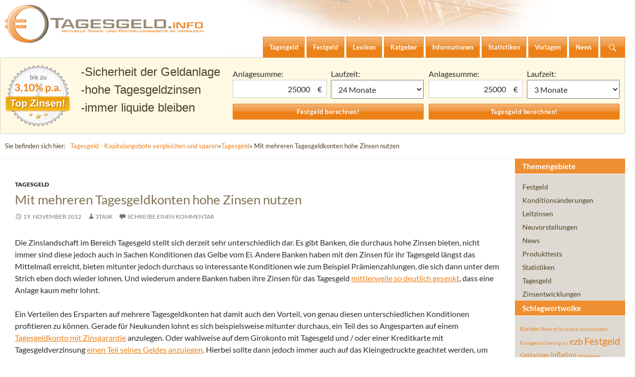

--- FILE ---
content_type: text/html; charset=UTF-8
request_url: https://tagesgeld.info/news/tagesgeld/05658-mit-mehreren-tagesgeldkonten-hohe-zinsen-nutzen/
body_size: 10970
content:
<!DOCTYPE html>
<!--[if IE 7]>
<html class="ie ie7" lang="de">
<![endif]-->
<!--[if IE 8]>
<html class="ie ie8" lang="de">
<![endif]-->
<!--[if !(IE 7) & !(IE 8)]><!-->
<html lang="de">
<!--<![endif]-->
<head>
	<meta charset="UTF-8">

<title>Mit mehreren Tagesgeldkonten hohe Zinsen nutzen</title>
<meta name="description" content="Die Zinslandschaft im Bereich Tagesgeld stellt sich derzeit sehr unterschiedlich dar." />
<meta name="robots" content="noindex, follow, noodp" />
<link rel="author" href="https://plus.google.com/105167078319535340637" />

	<meta name="viewport" content="width=device-width">
	<title>Mit mehreren Tagesgeldkonten hohe Zinsen nutzen | </title>
	<link rel="shortcut icon" type="image/x-icon" href="https://tagesgeld.info/favicon.ico" />
	<link rel="profile" href="https://gmpg.org/xfn/11">
	<link rel="pingback" href="https://tagesgeld.info/xmlrpc.php">
	<!--[if lt IE 9]>
	<script src="https://tagesgeld.info/wp-content/themes/twentyfourteen/js/html5.js?ver=3.7.0"></script>
	<![endif]-->
	
	<meta name='robots' content='max-image-preview:large' />
<link rel='dns-prefetch' href='//cdn.franke-media.net' />
<link href='https://fonts.gstatic.com' crossorigin rel='preconnect' />
<link rel='stylesheet' id='twentyfourteen-lato-css' href='https://tagesgeld.info/wp-content/themes/twentyfourteen-child/style_font.css?ver=6.2.8' type='text/css' media='all' />
<link rel="https://api.w.org/" href="https://tagesgeld.info/wp-json/" /><link rel="alternate" type="application/json" href="https://tagesgeld.info/wp-json/wp/v2/posts/5658" /><link rel="canonical" href="https://tagesgeld.info/news/tagesgeld/05658-mit-mehreren-tagesgeldkonten-hohe-zinsen-nutzen/" />
<link rel='shortlink' href='https://tagesgeld.info/?p=5658' />
<link rel="alternate" type="application/json+oembed" href="https://tagesgeld.info/wp-json/oembed/1.0/embed?url=https%3A%2F%2Ftagesgeld.info%2Fnews%2Ftagesgeld%2F05658-mit-mehreren-tagesgeldkonten-hohe-zinsen-nutzen%2F" />
<link rel="alternate" type="text/xml+oembed" href="https://tagesgeld.info/wp-json/oembed/1.0/embed?url=https%3A%2F%2Ftagesgeld.info%2Fnews%2Ftagesgeld%2F05658-mit-mehreren-tagesgeldkonten-hohe-zinsen-nutzen%2F&#038;format=xml" />
<script type="text/javascript">
	window._wp_rp_static_base_url = 'https://rp.zemanta.com/static/';
	window._wp_rp_wp_ajax_url = "https://tagesgeld.info/wp-admin/admin-ajax.php";
	window._wp_rp_plugin_version = '3.5.4';
	window._wp_rp_post_id = '5658';
	window._wp_rp_num_rel_posts = '6';
	window._wp_rp_thumbnails = false;
	window._wp_rp_post_title = 'Mit+mehreren+Tagesgeldkonten+hohe+Zinsen+nutzen';
	window._wp_rp_post_tags = ['zinsen', 'tagesgeld', 'tagesgeld', 'mit', 'dar', 'ander', 'sein', 'von', 'dann', 'es', 'fr', 'de', 'die', 'den', 'weil', 'hat', 'da', 'und'];
</script>
<link rel="stylesheet" href="https://tagesgeld.info/wp-content/plugins/related-posts/static/themes/plain.css?version=3.5.4" />
		<style type="text/css" id="twentyfourteen-header-css">
				.site-title,
		.site-description {
			clip: rect(1px 1px 1px 1px); /* IE7 */
			clip: rect(1px, 1px, 1px, 1px);
			position: absolute;
		}
				</style>
			<meta name="google-site-verification" content="LoXdak0C9uJANdB85VMuqfiTCUQRm_7rCClm92Ps36E" />
</head>

<body class="post-template-default single single-post postid-5658 single-format-standard wp-embed-responsive group-blog header-image full-width footer-widgets singular">
<svg xmlns="http://www.w3.org/2000/svg" viewBox="0 0 0 0" width="0" height="0" focusable="false" role="none" style="visibility: hidden; position: absolute; left: -9999px; overflow: hidden;" ><defs><filter id="wp-duotone-dark-grayscale"><feColorMatrix color-interpolation-filters="sRGB" type="matrix" values=" .299 .587 .114 0 0 .299 .587 .114 0 0 .299 .587 .114 0 0 .299 .587 .114 0 0 " /><feComponentTransfer color-interpolation-filters="sRGB" ><feFuncR type="table" tableValues="0 0.498039215686" /><feFuncG type="table" tableValues="0 0.498039215686" /><feFuncB type="table" tableValues="0 0.498039215686" /><feFuncA type="table" tableValues="1 1" /></feComponentTransfer><feComposite in2="SourceGraphic" operator="in" /></filter></defs></svg><svg xmlns="http://www.w3.org/2000/svg" viewBox="0 0 0 0" width="0" height="0" focusable="false" role="none" style="visibility: hidden; position: absolute; left: -9999px; overflow: hidden;" ><defs><filter id="wp-duotone-grayscale"><feColorMatrix color-interpolation-filters="sRGB" type="matrix" values=" .299 .587 .114 0 0 .299 .587 .114 0 0 .299 .587 .114 0 0 .299 .587 .114 0 0 " /><feComponentTransfer color-interpolation-filters="sRGB" ><feFuncR type="table" tableValues="0 1" /><feFuncG type="table" tableValues="0 1" /><feFuncB type="table" tableValues="0 1" /><feFuncA type="table" tableValues="1 1" /></feComponentTransfer><feComposite in2="SourceGraphic" operator="in" /></filter></defs></svg><svg xmlns="http://www.w3.org/2000/svg" viewBox="0 0 0 0" width="0" height="0" focusable="false" role="none" style="visibility: hidden; position: absolute; left: -9999px; overflow: hidden;" ><defs><filter id="wp-duotone-purple-yellow"><feColorMatrix color-interpolation-filters="sRGB" type="matrix" values=" .299 .587 .114 0 0 .299 .587 .114 0 0 .299 .587 .114 0 0 .299 .587 .114 0 0 " /><feComponentTransfer color-interpolation-filters="sRGB" ><feFuncR type="table" tableValues="0.549019607843 0.988235294118" /><feFuncG type="table" tableValues="0 1" /><feFuncB type="table" tableValues="0.717647058824 0.254901960784" /><feFuncA type="table" tableValues="1 1" /></feComponentTransfer><feComposite in2="SourceGraphic" operator="in" /></filter></defs></svg><svg xmlns="http://www.w3.org/2000/svg" viewBox="0 0 0 0" width="0" height="0" focusable="false" role="none" style="visibility: hidden; position: absolute; left: -9999px; overflow: hidden;" ><defs><filter id="wp-duotone-blue-red"><feColorMatrix color-interpolation-filters="sRGB" type="matrix" values=" .299 .587 .114 0 0 .299 .587 .114 0 0 .299 .587 .114 0 0 .299 .587 .114 0 0 " /><feComponentTransfer color-interpolation-filters="sRGB" ><feFuncR type="table" tableValues="0 1" /><feFuncG type="table" tableValues="0 0.278431372549" /><feFuncB type="table" tableValues="0.592156862745 0.278431372549" /><feFuncA type="table" tableValues="1 1" /></feComponentTransfer><feComposite in2="SourceGraphic" operator="in" /></filter></defs></svg><svg xmlns="http://www.w3.org/2000/svg" viewBox="0 0 0 0" width="0" height="0" focusable="false" role="none" style="visibility: hidden; position: absolute; left: -9999px; overflow: hidden;" ><defs><filter id="wp-duotone-midnight"><feColorMatrix color-interpolation-filters="sRGB" type="matrix" values=" .299 .587 .114 0 0 .299 .587 .114 0 0 .299 .587 .114 0 0 .299 .587 .114 0 0 " /><feComponentTransfer color-interpolation-filters="sRGB" ><feFuncR type="table" tableValues="0 0" /><feFuncG type="table" tableValues="0 0.647058823529" /><feFuncB type="table" tableValues="0 1" /><feFuncA type="table" tableValues="1 1" /></feComponentTransfer><feComposite in2="SourceGraphic" operator="in" /></filter></defs></svg><svg xmlns="http://www.w3.org/2000/svg" viewBox="0 0 0 0" width="0" height="0" focusable="false" role="none" style="visibility: hidden; position: absolute; left: -9999px; overflow: hidden;" ><defs><filter id="wp-duotone-magenta-yellow"><feColorMatrix color-interpolation-filters="sRGB" type="matrix" values=" .299 .587 .114 0 0 .299 .587 .114 0 0 .299 .587 .114 0 0 .299 .587 .114 0 0 " /><feComponentTransfer color-interpolation-filters="sRGB" ><feFuncR type="table" tableValues="0.780392156863 1" /><feFuncG type="table" tableValues="0 0.949019607843" /><feFuncB type="table" tableValues="0.352941176471 0.470588235294" /><feFuncA type="table" tableValues="1 1" /></feComponentTransfer><feComposite in2="SourceGraphic" operator="in" /></filter></defs></svg><svg xmlns="http://www.w3.org/2000/svg" viewBox="0 0 0 0" width="0" height="0" focusable="false" role="none" style="visibility: hidden; position: absolute; left: -9999px; overflow: hidden;" ><defs><filter id="wp-duotone-purple-green"><feColorMatrix color-interpolation-filters="sRGB" type="matrix" values=" .299 .587 .114 0 0 .299 .587 .114 0 0 .299 .587 .114 0 0 .299 .587 .114 0 0 " /><feComponentTransfer color-interpolation-filters="sRGB" ><feFuncR type="table" tableValues="0.650980392157 0.403921568627" /><feFuncG type="table" tableValues="0 1" /><feFuncB type="table" tableValues="0.447058823529 0.4" /><feFuncA type="table" tableValues="1 1" /></feComponentTransfer><feComposite in2="SourceGraphic" operator="in" /></filter></defs></svg><svg xmlns="http://www.w3.org/2000/svg" viewBox="0 0 0 0" width="0" height="0" focusable="false" role="none" style="visibility: hidden; position: absolute; left: -9999px; overflow: hidden;" ><defs><filter id="wp-duotone-blue-orange"><feColorMatrix color-interpolation-filters="sRGB" type="matrix" values=" .299 .587 .114 0 0 .299 .587 .114 0 0 .299 .587 .114 0 0 .299 .587 .114 0 0 " /><feComponentTransfer color-interpolation-filters="sRGB" ><feFuncR type="table" tableValues="0.0980392156863 1" /><feFuncG type="table" tableValues="0 0.662745098039" /><feFuncB type="table" tableValues="0.847058823529 0.419607843137" /><feFuncA type="table" tableValues="1 1" /></feComponentTransfer><feComposite in2="SourceGraphic" operator="in" /></filter></defs></svg><div id="page" class="hfeed site">
		<div id="site-header">
		<a href="https://tagesgeld.info/" rel="home">
			<img src="/../wp-content/themes/twentyfourteen-child/images/logo-tagesgeld-info.svg" width="400" alt="Logo Tagesgeld.info">
		</a>
	</div>
	
	<header id="masthead" class="site-header">
		<div class="header-main">
			<h1 class="site-title"><a href="https://tagesgeld.info/" rel="home">Tagesgeld &#8211; Kapitalangebote vergleichen und sparen</a></h1>

			<div class="search-toggle">
				<a href="#search-container" class="screen-reader-text" aria-expanded="false" aria-controls="search-container">Suchen</a>
			</div>

			<nav id="primary-navigation" class="site-navigation primary-navigation">
				<button class="menu-toggle">Primäres Menü</button>
				<a class="screen-reader-text skip-link" href="#content">Zum Inhalt springen</a>
				<div class="menu-hauptmenue-container"><ul id="primary-menu" class="nav-menu"><li id="menu-item-5459" class="menu-item menu-item-type-post_type menu-item-object-page menu-item-5459"><a href="https://tagesgeld.info/tagesgeld/"><span>Tagesgeld</span></a></li>
<li id="menu-item-5460" class="menu-item menu-item-type-post_type menu-item-object-page menu-item-5460"><a href="https://tagesgeld.info/festgeld/"><span>Festgeld</span></a></li>
<li id="menu-item-5461" class="menu-item menu-item-type-post_type menu-item-object-page menu-item-5461"><a href="https://tagesgeld.info/lexikon/"><span>Lexikon</span></a></li>
<li id="menu-item-5462" class="menu-item menu-item-type-post_type menu-item-object-page menu-item-has-children menu-item-5462"><a href="https://tagesgeld.info/ratgeber/"><span>Ratgeber</span></a>
<ul class="sub-menu">
	<li id="menu-item-7075" class="menu-item menu-item-type-post_type menu-item-object-page menu-item-7075"><a href="https://tagesgeld.info/ratgeber/mit-freistellungsauftrag-von-zinsen-profitieren/"><span>Freistellungsauftrag</span></a></li>
</ul>
</li>
<li id="menu-item-5477" class="menu-item menu-item-type-post_type menu-item-object-page menu-item-5477"><a href="https://tagesgeld.info/informationen/"><span>Informationen</span></a></li>
<li id="menu-item-5466" class="menu-item menu-item-type-post_type menu-item-object-page menu-item-5466"><a href="https://tagesgeld.info/statistiken/"><span>Statistiken</span></a></li>
<li id="menu-item-5463" class="menu-item menu-item-type-post_type menu-item-object-page menu-item-5463"><a href="https://tagesgeld.info/vorlagen/"><span>Vorlagen</span></a></li>
<li id="menu-item-5464" class="menu-item menu-item-type-post_type menu-item-object-page current_page_parent menu-item-5464"><a href="https://tagesgeld.info/news/"><span>News</span></a></li>
</ul></div>			</nav>
		</div>

		<div id="search-container" class="search-box-wrapper hide">
			<div class="search-box">
				<form role="search" method="get" class="search-form" action="https://tagesgeld.info/">
				<label>
					<span class="screen-reader-text">Suche nach:</span>
					<input type="search" class="search-field" placeholder="Suchen …" value="" name="s" />
				</label>
				<input type="submit" class="search-submit" value="Suchen" />
			</form>			</div>
		</div>
	</header><!-- #masthead -->
	<div id="main" class="site-main">
		<div id="festgeld-banner-wrapper">
			<div class="festgeld-banner-bg">
				<span class="zins-siegel">
								3,10% p.a.
				</span>
				<ul>
					<li>Sicherheit der Geldanlage</li>
					<li>hohe Tagesgeldzinsen</li>
					<li>immer liquide bleiben</li>
				</ul>
				<div class="widget_shortcode_festgeld widget_shortcode">
	
				<h3>Festgeldzinsen berechnen</h3>
				<form action="https://tagesgeld.info/festgeld/festgeld-vergleich/" method="post">
					
				<label><span>Anlagesumme:</span>
				<div class="currency"><input name="anlagesumme" value="25000" size="10" type="text" /><div class="currency-style ">€</div></div></label>
					<label><span>Laufzeit: </span><select name="laufzeit"<option value="1">1 Monat</option><option value="3">3 Monate</option><option value="6">6 Monate</option><option value="9">9 Monate</option><option value="12">12 Monate</option><option selected="selected" value="24">24 Monate</option><option value="36">36 Monate</option><option value="48">48 Monate</option><option value="60">60 Monate</option><option value="72">72 Monate</option><option value="84">84 Monate</option><option value="96">96 Monate</option><option value="108">108 Monate</option><option value="120">120 Monate</option></select></label>
	<input name="festgeld" class="submit" value="Festgeld berechnen!" type="submit" />
				</form>
			</div>	
				<div class="widget_shortcode_tagesgeld widget_shortcode">
	
				<h3>Tagesgeldzinsen berechnen</h3>

				<form action="https://tagesgeld.info/tagesgeld/tagesgeld-vergleich/" method="post">
					
				<label><span>Anlagesumme: </span>
				<div class="currency"><input name="anlagesumme" value="25000" size="10" type="text" /><div class="currency-style ">€</div></div></label>
					<label><span>Laufzeit: </span><select name="laufzeit" id="laufzeit"><option value="1">1 Monat</option><option value="2">2 Monate</option><option selected="selected" value="3">3 Monate</option><option value="4">4 Monate</option><option value="5">5 Monate</option><option value="6">6 Monate</option><option value="7">7 Monate</option><option value="8">8 Monate</option><option value="9">9 Monate</option><option value="10">10 Monate</option><option value="11">11 Monate</option><option value="12">12 Monate</option><option value="24">24 Monate</option><option value="36">36 Monate</option><option value="48">48 Monate</option><option value="60">60 Monate</option><option value="72">72 Monate</option></select></label>
	<input name="tagesgeld" class="submit" value="Tagesgeld berechnen!" type="submit" />
				</form>
			</div>			</div>
		</div><!-- end:festgeld-banner-wrapper -->
		<div class="inner-wrap clearfix" id="breadcrumbs"><p>Sie befinden sich hier:</p><a href="https://tagesgeld.info">Tagesgeld - Kapitalangebote vergleichen und sparen</a> &raquo; <a href="https://tagesgeld.info/news/category/tagesgeld/">Tagesgeld</a> &raquo; Mit mehreren Tagesgeldkonten hohe Zinsen nutzen</div>
	<div id="primary" class="content-area">
		<div id="content" class="site-content" role="main">
			
<article id="post-5658" class="post-5658 post type-post status-publish format-standard hentry category-tagesgeld tag-tagesgeld tag-zinsen">


<span>&nbsp;</span>
	<div>
	<header class="entry-header">
				<div class="entry-meta">
			<span class="cat-links"><a href="https://tagesgeld.info/news/category/tagesgeld/" rel="category tag">Tagesgeld</a></span>
		</div>
			<h1 class="entry-title">Mit mehreren Tagesgeldkonten hohe Zinsen nutzen</h1>
		<div class="entry-meta">
			<span class="entry-date"><a href="https://tagesgeld.info/news/tagesgeld/05658-mit-mehreren-tagesgeldkonten-hohe-zinsen-nutzen/" rel="bookmark"><time class="entry-date" datetime="2012-11-19T14:04:22+02:00">19. November 2012</time></a></span> <span class="byline"><span class="author vcard"><a class="url fn n" href="https://tagesgeld.info/news/author/3task/" rel="author">3task</a></span></span>			<span class="comments-link"><a href="https://tagesgeld.info/news/tagesgeld/05658-mit-mehreren-tagesgeldkonten-hohe-zinsen-nutzen/#respond">Schreibe einen Kommentar</a></span>
						</div><!-- .entry-meta -->
	</header><!-- .entry-header -->

		<div class="entry-content">
		<p>Die Zinslandschaft im Bereich Tagesgeld stellt sich derzeit  sehr unterschiedlich dar. Es gibt Banken, die durchaus hohe Zinsen bieten,  nicht immer sind diese jedoch auch in Sachen Konditionen das Gelbe vom Ei.<span id="more-5658"></span>  Andere Banken haben mit den Zinsen für ihr Tagesgeld längst das Mittelmaß  erreicht, bieten mitunter jedoch durchaus so interessante Konditionen wie zum  Beispiel Prämienzahlungen, die sich dann unter dem Strich eben doch wieder  lohnen. Und wiederum andere Banken haben ihre Zinsen für das Tagesgeld <a href="http://blog.tarifomat24.de/finanzen/festgeldkonto-finanzen/mercedes-bank-gibt-mit-zinssenkung-festgeld-deutliche-signale/">mittlerweile  so deutlich gesenkt</a>, dass eine Anlage kaum mehr lohnt.</p>
<p>  Ein Verteilen des Ersparten auf mehrere Tagesgeldkonten hat  damit auch den Vorteil, von genau diesen unterschiedlichen Konditionen  profitieren zu können. Gerade für Neukunden lohnt es sich beispielsweise  mitunter durchaus, ein Teil des so Angesparten auf einem <a href="https://tagesgeld.info/tagesgeld/">Tagesgeldkonto mit Zinsgarantie</a> anzulegen. Oder wahlweise auf dem Girokonto mit Tagesgeld und / oder einer  Kreditkarte mit Tagesgeldverzinsung <a href="http://dieboersenblogger.de/24421/2012/07/tagesgeld-aktuell-tagesgeld-auf-kreditkarten-ansparen/">einen  Teil seines Geldes anzulegen</a>. Hierbei sollte dann jedoch immer auch auf das  Kleingedruckte geachtet werden, um nicht am Ende zu niedrige Zinsen zu erhalten,  weil die Bedingungen für die auf den ersten Blick hohe Verzinsung nicht erfüllt  werden konnten.</p>
<p>  Damit ist es Teil dessen, was man sparen möchte, zu einem  festen Zinssatz angelegt, für einen vereinbarten Zeitraum – und ist dennoch  flexibel verfügbar, anders als beispielsweise das Festgeld, eine andere  Variante des Sparens. Mit dem Nutzen der Zinsvielfalt durch das Anlegen auf  mehreren Tagesgeldkonten kann ein Sparer die Vorteile gleich mehrerer Banken  nutzen, ohne dabei unflexibler zu werden.</p>
<p>  Zwar mag das Eröffnen mehrerer Tagesgeldkonten auf den  ersten Blick umständlich erscheinen, ist es jedoch letztlich nicht unbedingt.  Aufwändig sind alleine <a href="http://www.sparnet24.de/geldanlage/moneyou-die-erfahrung-eines-tagesgeld-kunden/">das  immer noch notwendige Postident-Verfahren</a>, und das Stellen der jeweiligen  Freistellungsaufträge, die jedoch mit den Kontounterlagen jeweils direkt an die  Bank geschickt werden können und damit keinen wirklichen Mehraufwand  darstellen.</p>
<p>Durch die zum Teil hohen Zinsunterschiede wird es jedoch für Sparer  immer wichtiger, sich genau zu überlegen, welches Tagesgeldkonto sie eröffnen,  auf welchem Konto sie ihr Geld belassen und ob es nicht vielleicht sogar am  sinnvollsten ist, sein Tagesgeld auf mehrere Konten zu splitten. So ist es  beispielsweise möglich, von den Neukundenangeboten zahlreicher Banken zu profitieren,  ohne dabei gleich sein ganzes Geld auf einem einzigen Konto anlegen zu müssen. </p>
<div class="wp_rp_wrap  wp_rp_plain" id="wp_rp_first"><div class="wp_rp_content"><h3 class="related_post_title">Related Posts</h3><ul class="related_post wp_rp"><li data-position="0" data-poid="in-15212" data-post-type="none" ><small class="wp_rp_publish_date">20. August 2025</small> <a href="https://tagesgeld.info/news/news/015212-aus-weltsparen-wird-raisin-berliner-zinsbroker-mit-neuem-markenauftritt/" class="wp_rp_title">Aus WeltSparen wird Raisin</a></li><li data-position="1" data-poid="in-15184" data-post-type="none" ><small class="wp_rp_publish_date">23. Juli 2025</small> <a href="https://tagesgeld.info/news/news/015184-neustart-drei-prozent-willkommenszinsen-bei-der-distingo-bank/" class="wp_rp_title">Neustart: 3,00 Prozent Willkommenszinsen bei der Distingo Bank</a></li><li data-position="2" data-poid="in-15174" data-post-type="none" ><small class="wp_rp_publish_date">17. Juni 2025</small> <a href="https://tagesgeld.info/news/news/015174-275-prozent-fuer-neukunden-comdirect-tagesgeld-aktion-im-zins-check/" class="wp_rp_title">2,75 Prozent für Neukunden &#8211; comdirect Tagesgeld-Aktion im Zins-Check</a></li><li data-position="3" data-poid="in-14846" data-post-type="none" ><small class="wp_rp_publish_date">8. März 2024</small> <a href="https://tagesgeld.info/news/news/014846-geldmarktentwicklung-tagesgeld-zinsen-sinken-erstmals-seit-ende-2021/" class="wp_rp_title">Geldmarktentwicklung: Tagesgeld-Zinsen sinken erstmals seit Ende 2021</a></li><li data-position="4" data-poid="in-14644" data-post-type="none" ><small class="wp_rp_publish_date">18. Juli 2023</small> <a href="https://tagesgeld.info/news/news/014644-realrendite-immer-noch-negativ/" class="wp_rp_title">Trotz steigender Zinsen: Realrendite immer noch negativ</a></li><li data-position="5" data-poid="in-14587" data-post-type="none" ><small class="wp_rp_publish_date">1. Juni 2023</small> <a href="https://tagesgeld.info/news/neuvorstellungen/014587-das-zinsportfolio-von-whitebox-bessere-zinsen-als-tagesgeld/" class="wp_rp_title">Das ZinsPortfolio von Whitebox – bessere Zinsen als Tagesgeld</a></li></ul></div></div>	</div><!-- .entry-content --></div>
	
	<footer class="entry-meta"><span class="tag-links"><a href="https://tagesgeld.info/news/tag/tagesgeld/" rel="tag">Tagesgeld</a><a href="https://tagesgeld.info/news/tag/zinsen/" rel="tag">Zinsen</a></span></footer></article><!-- #post-5658 -->
		<nav class="navigation post-navigation">
		<h1 class="screen-reader-text">Beitrags-Navigation</h1>
		<div class="nav-links">
			<a href="https://tagesgeld.info/news/news/05656-droht-europa-eine-hyperinflation/" rel="prev"><span class="meta-nav">Vorheriger Beitrag</span>Droht Europa eine Hyperinflation?</a><a href="https://tagesgeld.info/news/news/05663-bund-und-lander-planen-eine-gemeinsame-staatsanleihe/" rel="next"><span class="meta-nav">Nächster Beitrag</span>Bund und Länder planen eine gemeinsame Staatsanleihe</a>			</div><!-- .nav-links -->
		</nav><!-- .navigation -->
		
<div id="comments" class="comments-area">

	
		<div id="respond" class="comment-respond">
		<h3 id="reply-title" class="comment-reply-title">Schreibe einen Kommentar</h3><form action="https://tagesgeld.info/wp-comments-post.php" method="post" id="commentform" class="comment-form" novalidate><p class="comment-notes"><span id="email-notes">Deine E-Mail-Adresse wird nicht veröffentlicht.</span> <span class="required-field-message">Erforderliche Felder sind mit <span class="required">*</span> markiert</span></p><p class="comment-form-comment"><label for="comment">Kommentar <span class="required">*</span></label> <textarea id="comment" name="comment" cols="45" rows="8" maxlength="65525" required></textarea></p><p class="comment-form-author"><label for="author">Name <span class="required">*</span></label> <input id="author" name="author" type="text" value="" size="30" maxlength="245" autocomplete="name" required /></p>
<p class="comment-form-email"><label for="email">E-Mail <span class="required">*</span></label> <input id="email" name="email" type="email" value="" size="30" maxlength="100" aria-describedby="email-notes" autocomplete="email" required /></p>
<p class="comment-form-url"><label for="url">Website</label> <input id="url" name="url" type="url" value="" size="30" maxlength="200" autocomplete="url" /></p>
<p class="comment-form-cookies-consent"><input id="wp-comment-cookies-consent" name="wp-comment-cookies-consent" type="checkbox" value="yes" /> <label for="wp-comment-cookies-consent">Meinen Namen, meine E-Mail-Adresse und meine Website in diesem Browser für die nächste Kommentierung speichern.</label></p>
<p class="form-submit"><input name="submit" type="submit" id="submit" class="submit" value="Kommentar abschicken" /> <input type='hidden' name='comment_post_ID' value='5658' id='comment_post_ID' />
<input type='hidden' name='comment_parent' id='comment_parent' value='0' />
</p><p style="display: none;"><input type="hidden" id="akismet_comment_nonce" name="akismet_comment_nonce" value="068d8dab18" /></p><p style="display: none;"><input type="hidden" id="ak_js" name="ak_js" value="106"/></p></form>	</div><!-- #respond -->
	
</div><!-- #comments -->
		</div><!-- #content -->
	</div><!-- #primary -->

<div id="secondary">
	<ul><li><h3>Themengebiete</h3></li>	<li class="cat-item cat-item-5"><a href="https://tagesgeld.info/news/category/festgeld/">Festgeld</a>
</li>
	<li class="cat-item cat-item-10"><a href="https://tagesgeld.info/news/category/konditionen/">Konditionsänderungen</a>
</li>
	<li class="cat-item cat-item-96"><a href="https://tagesgeld.info/news/category/leitzinsen/">Leitzinsen</a>
</li>
	<li class="cat-item cat-item-6"><a href="https://tagesgeld.info/news/category/neuvorstellungen/">Neuvorstellungen</a>
</li>
	<li class="cat-item cat-item-1"><a href="https://tagesgeld.info/news/category/news/">News</a>
</li>
	<li class="cat-item cat-item-450"><a href="https://tagesgeld.info/news/category/produkttests/">Produkttests</a>
</li>
	<li class="cat-item cat-item-7"><a href="https://tagesgeld.info/news/category/statistiken/">Statistiken</a>
</li>
	<li class="cat-item cat-item-8"><a href="https://tagesgeld.info/news/category/tagesgeld/">Tagesgeld</a>
</li>
	<li class="cat-item cat-item-90"><a href="https://tagesgeld.info/news/category/zinsentwicklungen/">Zinsentwicklungen</a>
</li>
</ul><ul><li><h3>Schlagwortwolke</h3></li><div style='padding: 0 10px;'><a href="https://tagesgeld.info/news/tag/banken/" class="tag-cloud-link tag-link-15 tag-link-position-1" style="font-size: 12.0560747664px;" aria-label="Banken (75 Einträge)">Banken</a>
<a href="https://tagesgeld.info/news/tag/bank-of-scotland/" class="tag-cloud-link tag-link-14 tag-link-position-2" style="font-size: 10.3551401869px;" aria-label="Bank of Scotland (55 Einträge)">Bank of Scotland</a>
<a href="https://tagesgeld.info/news/tag/deutschland/" class="tag-cloud-link tag-link-131 tag-link-position-3" style="font-size: 10.2242990654px;" aria-label="deutschland (54 Einträge)">deutschland</a>
<a href="https://tagesgeld.info/news/tag/einlagensicherung/" class="tag-cloud-link tag-link-33 tag-link-position-4" style="font-size: 10.4859813084px;" aria-label="Einlagensicherung (57 Einträge)">Einlagensicherung</a>
<a href="https://tagesgeld.info/news/tag/eu/" class="tag-cloud-link tag-link-34 tag-link-position-5" style="font-size: 8.39252336449px;" aria-label="EU (39 Einträge)">EU</a>
<a href="https://tagesgeld.info/news/tag/ezb/" class="tag-cloud-link tag-link-143 tag-link-position-6" style="font-size: 18.2056074766px;" aria-label="ezb (224 Einträge)">ezb</a>
<a href="https://tagesgeld.info/news/tag/festgeld/" class="tag-cloud-link tag-link-1063 tag-link-position-7" style="font-size: 19.5140186916px;" aria-label="Festgeld (283 Einträge)">Festgeld</a>
<a href="https://tagesgeld.info/news/tag/geldanlage/" class="tag-cloud-link tag-link-43 tag-link-position-8" style="font-size: 12.1869158879px;" aria-label="Geldanlage (76 Einträge)">Geldanlage</a>
<a href="https://tagesgeld.info/news/tag/inflation/" class="tag-cloud-link tag-link-52 tag-link-position-9" style="font-size: 14.2803738318px;" aria-label="Inflation (112 Einträge)">Inflation</a>
<a href="https://tagesgeld.info/news/tag/inflationsrate/" class="tag-cloud-link tag-link-159 tag-link-position-10" style="font-size: 8.1308411215px;" aria-label="inflationsrate (37 Einträge)">inflationsrate</a>
<a href="https://tagesgeld.info/news/tag/leitzins/" class="tag-cloud-link tag-link-59 tag-link-position-11" style="font-size: 15.1962616822px;" aria-label="Leitzins (130 Einträge)">Leitzins</a>
<a href="https://tagesgeld.info/news/tag/leitzinsen/" class="tag-cloud-link tag-link-1068 tag-link-position-12" style="font-size: 8.91588785047px;" aria-label="Leitzinsen (43 Einträge)">Leitzinsen</a>
<a href="https://tagesgeld.info/news/tag/rendite/" class="tag-cloud-link tag-link-95 tag-link-position-13" style="font-size: 8px;" aria-label="rendite (36 Einträge)">rendite</a>
<a href="https://tagesgeld.info/news/tag/sparen/" class="tag-cloud-link tag-link-73 tag-link-position-14" style="font-size: 9.17757009346px;" aria-label="Sparen (45 Einträge)">Sparen</a>
<a href="https://tagesgeld.info/news/tag/sparzinsen/" class="tag-cloud-link tag-link-85 tag-link-position-15" style="font-size: 8.65420560748px;" aria-label="Sparzinsen (41 Einträge)">Sparzinsen</a>
<a href="https://tagesgeld.info/news/tag/startguthaben/" class="tag-cloud-link tag-link-93 tag-link-position-16" style="font-size: 9.04672897196px;" aria-label="startguthaben (44 Einträge)">startguthaben</a>
<a href="https://tagesgeld.info/news/tag/tagesgeld/" class="tag-cloud-link tag-link-1066 tag-link-position-17" style="font-size: 22px;" aria-label="Tagesgeld (433 Einträge)">Tagesgeld</a>
<a href="https://tagesgeld.info/news/tag/zinsen/" class="tag-cloud-link tag-link-84 tag-link-position-18" style="font-size: 19.3831775701px;" aria-label="Zinsen (277 Einträge)">Zinsen</a>
<a href="https://tagesgeld.info/news/tag/zinsgarantie/" class="tag-cloud-link tag-link-116 tag-link-position-19" style="font-size: 9.70093457944px;" aria-label="zinsgarantie (49 Einträge)">zinsgarantie</a>
<a href="https://tagesgeld.info/news/tag/zinssenkung/" class="tag-cloud-link tag-link-288 tag-link-position-20" style="font-size: 14.6728971963px;" aria-label="Zinssenkung (120 Einträge)">Zinssenkung</a></div></ul><ul style='padding:0 0 5px 0'><li><h3>Vergleiche:</h3></li>	<li><h4 class="calc"><a class="calc" href="/tagesgeld/tagesgeld-vergleich/" title="Tagesgeld-Vergleich"><span>Tagesgeld-Vergleich</span></a></h4></li>
				<li><h4 class="calc"><a class="calc" href="/festgeld/festgeld-vergleich/" title="Festgeld-Vergleich"><span>Festgeld-Vergleich</span></a></h4></li></ul>		


	<ul>
		<li><h3>Top5-Tagesgeld</h3></li>

		<li class="bank_id_292"><a title="Consorsbank Tagesgeld" href="https://tagesgeld.info/tagesgeld/consorsbank/"><span style="font-size: 11px">Consorsbank Tagesgeld <span class="bank_max_zins">(3,10%)</span></a></li></li>
<li class="bank_id_14"><a title="VW Bank Tagesgeld" href="https://tagesgeld.info/tagesgeld/volkswagen-bank/"><span style="font-size: 11px">VW Bank Tagesgeld <span class="bank_max_zins">(2,90%)</span></a></li></li>
<li class="bank_id_436"><a title="Ferratum Bank Tagesgeld" href="https://tagesgeld.info/tagesgeld/ferratum-bank-tagesgeld/"><span style="font-size: 11px">Ferratum Bank Tagesgeld <span class="bank_max_zins">(2,90%)</span></a></li></li>
<li class="bank_id_726"><a title="Suresse Direkt Bank Tagesgeld" href="https://tagesgeld.info/tagesgeld/suresse-direkt-bank-tagesgeld/"><span style="font-size: 11px">Suresse Direkt Bank Tagesgeld <span class="bank_max_zins">(2,75%)</span></a></li></li>
	</ul>		
	<ul>
		<li><h3>Top5-Festgeld</h3></li>
		<li><li class="bank_id_43"><a title="Volkswagen Bank Plus Sparbrief" href="https://tagesgeld.info/festgeld/volkswagen-bank-sparbrief/"><span style="font-size: 11px">Volkswagen Bank Plus Sparbrief <span class="bank_max_zins">(3,00%)</span></a></li></li>
<li class="bank_id_280"><a title="Credit Agricole Festgeld" href="https://tagesgeld.info/festgeld/credit-agricole-festgeld/"><span style="font-size: 11px">Credit Agricole Festgeld <span class="bank_max_zins">(2,80%)</span></a></li></li>
<li class="bank_id_529"><a title="HoistSpar Festgeld" href="https://tagesgeld.info/festgeld/hoist-finance-festgeld/"><span style="font-size: 11px">HoistSpar Festgeld <span class="bank_max_zins">(2,82%)</span></a></li></li>
<li class="bank_id_769"><a title="Klarna+ Festgeld" href="https://tagesgeld.info/festgeld/klarna-festgeld/"><span style="font-size: 11px">Klarna+ Festgeld <span class="bank_max_zins">(2,34%)</span></a></li></li>
<li class="bank_id_135"><a title="GEFA Bank FestGeld" href="https://tagesgeld.info/festgeld/gefa-bank-festgeld/"><span style="font-size: 11px">GEFA Bank FestGeld <span class="bank_max_zins">(2,60%)</span></a></li></li>
</li>
	</ul>

	<ul>
		<li><h3>Kostenloser Newsletter</h3></li>
		<li><img src="https://tagesgeld.info/grafiken/haken-gruen.gif" alt="" width="12" height="12" /> Keine Änderungen verpassen<br />
		<img src="https://tagesgeld.info/grafiken/haken-gruen.gif" alt="" width="12" height="12" /> Exklusive Angebote bekommen<br />
		<img src="https://tagesgeld.info/grafiken/haken-gruen.gif" alt="" width="12" height="12" /> Immer informiert sein:<br /></li>
		<li><div id="un_newsletter">
		<form action="?newsletter=true" method="post" id="newsletter">	
			<p class="text ">
				<label for="un_email">E-Mail:</label>
				<input name="un_email" id="un_email" size="10" class="text" value="ihre e-mail-adresse"  onfocus="this.value=(this.value=='ihre e-mail-adresse') ? '' : this.value;" onblur="this.value=(this.value=='') ? 'ihre e-mail-adresse' : this.value;" type="text" />
				<input name="email" size="10" value="" class="email" type="text" />
			</p>
			<p class="submit">
				<input type="hidden" name="un_secretkey" value="ffcd52b4be50aba41ec72e0cc38c561b" />
				<input name="_un_submit" value="Newsletter abonnieren" id="submit" type="submit" />
			</p>
		</form>	
	

	</div></li>
	</ul>

	

	<h3 class="verbrauchermeinung">Verbrauchermeinungen</h3>
	<ul class='spy'><li><div class="sternenbox"><div class="sterne" style="--rating: 4.5;" aria-label="Rating of this product is 4.5 out of 5.">&nbsp; </div><span>(4,5)</span></div><p>Kann die Bigbank nur empfehlen bin dort bereits jahrelanger und zufriedener Kunde!!</p><a href="https://tagesgeld.info/festgeld/bigbank/">Bigbank Festgeld</a></li><li><div class="sternenbox"><div class="sterne" style="--rating: 4;" aria-label="Rating of this product is 4 out of 5.">&nbsp; </div><span>(4)</span></div><p>Ich kann die positiven Bewertungen leider nicht teilen.
Sämtliche Kommunikation erfolgt lediglich über eine unverschlüsselte und ungesicherte Email-Verbindung.
Ein gesichertes Kunden-Postfach über das man sich mit der [...]</p><a href="https://tagesgeld.info/festgeld/bigbank/">Bigbank Festgeld</a></li><li><div class="sternenbox"><div class="sterne" style="--rating: 4.75;" aria-label="Rating of this product is 4.75 out of 5.">&nbsp; </div><span>(4,75)</span></div><p>Ich habe mein Konto bei Zinsgold vor einiger Zeit erstellt, als die Zinsen noch attraktiver waren. Leider sind die Zinsen jetzt gefallen. Der Service am [...]</p><a href="https://tagesgeld.info/festgeld/zinsgold-festgeld/">Zinsgold Festgeld</a></li><li><div class="sternenbox"><div class="sterne" style="--rating: 2.75;" aria-label="Rating of this product is 2.75 out of 5.">&nbsp; </div><span>(2,75)</span></div><p>Katastrophal! Geld am 31.05 eingezahlt und am 03.06 immer noch nicht gutgeschrieben. Niemand weiss, wo mein Geld ist. Will daher das ganze Konto auflösen und [...]</p><a href="https://tagesgeld.info/tagesgeld/postova-banka-tagesgeld/">Postova banka Tagesgeld</a></li><li><div class="sternenbox"><div class="sterne" style="--rating: 2.25;" aria-label="Rating of this product is 2.25 out of 5.">&nbsp; </div><span>(2,25)</span></div><p>Das VW Tagesgeldkonto kann ich nicht weiteremfehlen.
Kontoeröffnung durch umständliches Postident . (10 Tage)
Nach 4 Monaten nur noch  0,3 % Zinsen.!!!! Was soll das.
Hier wird [...]</p><a href="https://tagesgeld.info/tagesgeld/volkswagen-bank/">VW Bank Tagesgeld</a></li><li><div class="sternenbox"><div class="sterne" style="--rating: 3.5;" aria-label="Rating of this product is 3.5 out of 5.">&nbsp; </div><span>(3,5)</span></div><p>Ich bin Kunde seit 4 Jahre und bin ich eigentlich zufrieden.</p><a href="https://tagesgeld.info/tagesgeld/adac-flex-sparen/">ADAC Flex-Sparen</a></li><li><div class="sternenbox"><div class="sterne" style="--rating: 2;" aria-label="Rating of this product is 2 out of 5.">&nbsp; </div><span>(2)</span></div><p>Depoteröffnung ging alles reibungslos, bevor man aber in den Genuß dieser angebotenen Zinsen kommt, muß man bis Mai 2015 warten, denn da muß der Depotwert [...]</p><a href="https://tagesgeld.info/?page_id=1321">Privat: DAB Bank Depotwechsel</a></li><li><div class="sternenbox"><div class="sterne" style="--rating: 5;" aria-label="Rating of this product is 5 out of 5.">&nbsp; </div><span>(5)</span></div><p>Vor ca. einem  Jahr habe ich ein Tagesgeldkonto bei der VTB eröffnet. Der Grund war, dass die Zinsen dort am höchsten waren. Die Kontoeröffnung [...]</p><a href="https://tagesgeld.info/tagesgeld/vtb-direktbank-tagesgeld/">VTB Direktbank Tagesgeld</a></li><li><div class="sternenbox"><div class="sterne" style="--rating: 1.75;" aria-label="Rating of this product is 1.75 out of 5.">&nbsp; </div><span>(1,75)</span></div><p>MoneYou hatte wohl am 25.09.14 massive techn. Probleme mit Überweisungen. Ich warte seit nunmehr 5 Bankarbeitstage, dass das überwiesene Geld auf meinem Referenzkonto ankommt. Ich [...]</p><a href="https://tagesgeld.info/?page_id=2746">Privat: Moneyou Tagesgeld</a></li><li><div class="sternenbox"><div class="sterne" style="--rating: 2.5;" aria-label="Rating of this product is 2.5 out of 5.">&nbsp; </div><span>(2,5)</span></div><p>Es wird bei der Kontoschließung entgegen der hier aufgeführten Informationen eine Gebühr in Höhe von 5,23 Euro erhoben. Dies geht weder aus dem Preis- und [...]</p><a href="https://tagesgeld.info/tagesgeld/audi-bank-tagesgeld/">Audi Bank Tagesgeld</a></li><li><div class="sternenbox"><div class="sterne" style="--rating: 5;" aria-label="Rating of this product is 5 out of 5.">&nbsp; </div><span>(5)</span></div><p>Bester Service bei besten Konditionen.
Besser geht es zur Zeit nicht!</p><a href="https://tagesgeld.info/tagesgeld/renault-bank-direkt-tagesgeld/">Renault Bank Tagesgeld</a></li><li><div class="sternenbox"><div class="sterne" style="--rating: 3.75;" aria-label="Rating of this product is 3.75 out of 5.">&nbsp; </div><span>(3,75)</span></div><p>Klarna AB ist keine Bank, sondern ein schwedischer Finanzdienstleister,
der rechnungsbasierte Zahlungslösungen und Ratenkauf im Online-Handel anbietet.

Vorteile:
- Zinsen für Festgeld im Spitzenfeld
- keine Kosten
- problemlose Kontoeröffnung
- [...]</p><a href="https://tagesgeld.info/festgeld/klarna-festgeld/">Klarna+ Festgeld</a></li><li><div class="sternenbox"><div class="sterne" style="--rating: 4.75;" aria-label="Rating of this product is 4.75 out of 5.">&nbsp; </div><span>(4,75)</span></div><p>Kontoeröffnung bei weltsparen.de war schnell und unproblematisch. Dauerte ca. 1 Woche inkl. PostIdent. Überweisung vom Referenzkonto war innerhalb von 2 Tagen auf dem MHB-Konto. Fibank [...]</p><a href="https://tagesgeld.info/festgeld/fibank-festgeld/">Fibank Festgeld</a></li><li><div class="sternenbox"><div class="sterne" style="--rating: 5;" aria-label="Rating of this product is 5 out of 5.">&nbsp; </div><span>(5)</span></div><p>Bin seit 1Jahr bei moneyou und habe noch 1,6% für ein Jahr angelegt. Eine Bank ohne Haken. Keine Einschränkung bei der Anlagenhöhe für normale Anleger. [...]</p><a href="https://tagesgeld.info/?page_id=2746">Privat: Moneyou Tagesgeld</a></li><li><div class="sternenbox"><div class="sterne" style="--rating: 2.5;" aria-label="Rating of this product is 2.5 out of 5.">&nbsp; </div><span>(2,5)</span></div><p>Ich bin vor einigen Jahren aufgrund der damals noch unschlagbar vergleichsweise hohen Tagesgeldzinsen zur BoS gewechselt.
Antrag, wie bei allen Banken, per PostIdent abgewickelt. Lief soweit [...]</p><a href="https://tagesgeld.info/tagesgeld/bank-of-scotland/">Bank of Scotland</a></li></ul>	<!-- Achtung muss raus wenn tagesgeld-plugin (Bewertungsplugin) deaktiviert wird, um mit Broker-Bewertungstool verbunden zu werden  --> 
			
	<!--					

	<h3 style="margin: 0;">iPhone/Android App</h3>

	<div style="background: #fff; text-align: center; padding: 10px 0 10px 0;">
	<div class="tagesgeldapp" style="position: relative; background: #fff url(< ? php bloginfo('template_url'); ?>/images/b_tagesgeld_app.png) 0 0; margin: 0 auto; width: 162px; height: 328px;">
	      
	     <a href="http://itunes.apple.com/de/app/id470250962?mt=8" target="_blank" style="position: absolute; top: 225px; left: 0; display: block; width: 162px; height: 40px;"></a>
	     <a href="https://market.android.com/details?id=de.appsfactory.tagesgeldinfo" target="_blank" style="position: absolute; top: 195px; left: 0; display: block; width: 162px; height: 30px;"></a>
	      
	</div></div>
		
	-->

	

	
	
	</div><!-- #secondary -->

		</div><!-- #main -->

		<footer id="colophon" class="site-footer">

			
<div id="supplementary">
	<div id="footer-sidebar" class="footer-sidebar widget-area" role="complementary">
		<aside id="text-3" class="widget widget_text">			<div class="textwidget"><p class="footernav"><a href="/impressum/">Impressum</a>| <a href="/datenschutz/">Datenschutz</a></p>
</div>
		</aside>	</div><!-- #footer-sidebar -->
</div><!-- #supplementary -->

			<div class="site-info">
												<a href="https://de.wordpress.org/" class="imprint">
					Stolz präsentiert von WordPress				</a>
			</div><!-- .site-info -->
		</footer><!-- #colophon -->
	</div><!-- #page -->

	<a id="backtotopbutton"></a>
	<script src='https://cdn.franke-media.net/jquery.min.js?ver=6.2.8' id='jquery-js'></script>
<script id='toc-front-js-extra'>
var tocplus = {"smooth_scroll":"1"};
</script>
<script src='https://tagesgeld.info/wp-content/plugins/table-of-contents-plus/front.min.js?ver=1509' id='toc-front-js'></script>
<script src='https://tagesgeld.info/wp-includes/js/imagesloaded.min.js?ver=4.1.4' id='imagesloaded-js'></script>
<script src='https://tagesgeld.info/wp-includes/js/masonry.min.js?ver=4.2.2' id='masonry-js'></script>
<script src='https://tagesgeld.info/wp-includes/js/jquery/jquery.masonry.min.js?ver=3.1.2b' id='jquery-masonry-js'></script>
<script src='https://tagesgeld.info/wp-content/themes/twentyfourteen/js/functions.js?ver=20210122' id='twentyfourteen-script-js'></script>
<script src='https://tagesgeld.info/wp-content/plugins/akismet/_inc/form.js?ver=3.1.5' id='akismet-form-js'></script>
<link rel='stylesheet' id='wp-block-library-css' href='https://tagesgeld.info/wp-includes/css/dist/block-library/style.min.css?ver=6.2.8' type='text/css' media='all' />
<link rel='stylesheet' id='wp-block-library-theme-css' href='https://tagesgeld.info/wp-includes/css/dist/block-library/theme.min.css?ver=6.2.8' type='text/css' media='all' />
<link rel='stylesheet' id='classic-theme-styles-css' href='https://tagesgeld.info/wp-includes/css/classic-themes.min.css?ver=6.2.8' type='text/css' media='all' />
<link rel='stylesheet' id='wp-pagenavi-css' href='https://tagesgeld.info/wp-content/plugins/wp-pagenavi/pagenavi-css.css?ver=2.70' type='text/css' media='all' />
<link rel='stylesheet' id='parent-css' href='https://tagesgeld.info/wp-content/themes/twentyfourteen/style.css?ver=6.2.8' type='text/css' media='all' />
<link rel='stylesheet' id='genericons-css' href='https://tagesgeld.info/wp-content/themes/twentyfourteen/genericons/genericons.css?ver=3.0.3' type='text/css' media='all' />
<link rel='stylesheet' id='twentyfourteen-style-css' href='https://tagesgeld.info/wp-content/themes/twentyfourteen-child/style.css?ver=20221101' type='text/css' media='all' />
<link rel='stylesheet' id='twentyfourteen-block-style-css' href='https://tagesgeld.info/wp-content/themes/twentyfourteen/css/blocks.css?ver=20210622' type='text/css' media='all' />
<!--[if lt IE 9]>
<link rel='stylesheet' id='twentyfourteen-ie-css' href='https://tagesgeld.info/wp-content/themes/twentyfourteen/css/ie.css?ver=20140711' type='text/css' media='all' />
<![endif]-->
	<script>
		let btn = document.getElementById('backtotopbutton');

		let scroll = function(){
			if (document.documentElement.scrollTop > 300) {btn.classList.add('show')}
			else {btn.classList.remove('show')}  
		};
		
		btn.addEventListener('click', function(e) {
			e.preventDefault();
			document.documentElement.animate(window.scrollTo({top: 0, behavior: 'smooth'}), '300');
		});
		
		window.addEventListener("scroll", scroll);
	</script>
	<!-- Matomo -->
<script type="text/javascript">
  var _paq = window._paq = window._paq || [];
  /* tracker methods like "setCustomDimension" should be called before "trackPageView" */
  _paq.push(["disableCookies"]);
  _paq.push(['trackPageView']);
  _paq.push(['enableLinkTracking']);
  (function() {
    var u="//franke-media.net/piwik/";
    _paq.push(['setTrackerUrl', u+'matomo.php']);
    _paq.push(['setSiteId', '4']);
    var d=document, g=d.createElement('script'), s=d.getElementsByTagName('script')[0];
    g.type='text/javascript'; g.async=true; g.src=u+'matomo.js'; s.parentNode.insertBefore(g,s);
  })();
</script>
<!-- End Matomo Code -->
</body>
</html>


--- FILE ---
content_type: text/css
request_url: https://tagesgeld.info/wp-content/themes/twentyfourteen-child/style.css?ver=20221101
body_size: 6429
content:
/*
 Theme Name:   Twenty Fourteen Child
 Description:  Twenty Fourteen Child Theme
 Template:     twentyfourteen
 Text Domain:  twentyfourteenchild
*/ 
/****COLOR -Change*****/
:root { 
    --back:#f2f0ed; 
    --boxback: #f4f2ee;
    --braun: #4e4123;
    --mbraun: #807354;
    --hmbraun: #968C74;
    --hbraun: #dedad3;
    --horange: #f4b679;
    --morange: #ee8f32;
    --dorange: #ec8118;
    --linkfett: #3D3D7A;
    --dgrau: #464646; 
    --weiss: #fff; 
    --schwarz: #000;}

    body{background-color: var(--weiss);}
::-moz-selection { background: var(--morange); color: #fff; }
::selection { background: var(--morange); color: #fff; }
a, .content-sidebar .widget a  {color: var(--dorange);}
#secondary {background-color: var(--hbraun); padding: 0;} 
#secondary .site-navigation a {color: var(--braun); font-weight: bold;}
button, .button, input[type="button"], input[type="reset"], input[type="submit"],  .hentry .mejs-overlay:hover .mejs-overlay-button, .widget .mejs-overlay:hover .mejs-overlay-button,.widget button, .widget .button, .widget input[type="button"], .widget input[type="reset"], .widget input[type="submit"], .widget_calendar tbody a, .content-sidebar .widget input[type="button"], .content-sidebar .widget input[type="reset"], .content-sidebar .widget input[type="submit"], .slider-control-paging .slider-active:before, .slider-control-paging .slider-active:hover:before, .slider-direction-nav a:hover{background-color: var(--mbraun);}
.search-toggle.active, .search-toggle { background: linear-gradient(180deg, var(--horange) 0%, var(--morange) 50%, var(--dorange) 50%, var(--dorange) 100%);  border: 1px solid var(--dorange); margin-left: 1px;}
.search-box {background-color: var(--dorange) ;}
.primary-navigation li:hover > a, .primary-navigation li.focus > a, .entry-meta .tag-links a:hover{background-color: var(--hbraun);}
.paging-navigation .page-numbers.current {border-top: 5px solid var(--dorange);}
button:active,.button:active,input[type="button"]:active,input[type="reset"]:active,input[type="submit"]:active,.widget input[type="button"]:active, .widget input[type="reset"]:active, .widget input[type="submit"]:active,.content-sidebar .widget input[type="button"]:active, .content-sidebar .widget input[type="reset"]:active,.content-sidebar .widget input[type="submit"]:active  {background-color: var(--dorange);}
.site-navigation .current_page_item > a,.site-navigation .current_page_ancestor > a,.site-navigation .current-menu-item > a,.site-navigation .current-menu-ancestor > a {color: var(--weiss);}
a:active, a:hover, .entry-title a:hover, .entry-meta a:hover, .cat-links a:hover, .entry-content .edit-link a:hover,.hentry .mejs-controls .mejs-button button:hover, .widget .mejs-controls .mejs-button button:hover,.post-navigation a:hover, .image-navigation a:hover,.comment-author a:hover, .comment-list .pingback a:hover, .comment-list .trackback a:hover, .comment-metadata a:hover,.comment-reply-title small a:hover, .widget a:hover, .widget-title a:hover, .widget_twentyfourteen_ephemera .entry-meta a:hover,.content-sidebar .widget a:hover, .content-sidebar .widget .widget-title a:hover, .content-sidebar .widget_twentyfourteen_ephemera .entry-meta a:hover, .site-info a:hover, .featured-content a:hover {color: var(--dorange);}
button:hover, button:focus, .button:hover, .button:focus, input[type="button"]:hover, input[type="button"]:focus, input[type="reset"]:hover, input[type="reset"]:focus, input[type="submit"]:hover, input[type="submit"]:focus, .widget input[type="button"]:hover, .widget input[type="button"]:focus, .widget input[type="reset"]:hover, .widget input[type="reset"]:focus, .widget input[type="submit"]:hover, .widget input[type="submit"]:focus, .content-sidebar .widget input[type="button"]:hover, .content-sidebar .widget input[type="button"]:focus, .content-sidebar .widget input[type="reset"]:hover, .content-sidebar .widget input[type="reset"]:focus, .content-sidebar .widget input[type="submit"]:hover, .content-sidebar .widget input[type="submit"]:focus, .widget_calendar tbody a:hover, .slider-control-paging a:hover:before, .primary-navigation ul ul a:hover, .primary-navigation ul ul li.focus > a {background-color: var(--morange);}
.site:before{background-color: unset; content:unset}
#secondary .secondary-navigation li.current_page_item ul a:hover, .site-navigation a:hover{color: var(--weiss);}
.paging-navigation a:hover {border-top: 5px solid var(--morange);}
.menu-toggle:active, .menu-toggle:focus, .menu-toggle:hover{background-color: var(--horange);}
.site-header{background-color: unset; margin-top: -24px;}
.masthead-fixed .site-header{margin-top: 0; background-color: var(--weiss);}
.primary-navigation li a{background: linear-gradient(180deg, var(--horange) 0%, var(--morange) 50%, var(--dorange) 50%, var(--dorange) 100%); border: 1px solid var(--dorange); font-weight: bold; margin-right: 2px;font-size: 13px;}
.primary-navigation li a:hover, .search-toggle:hover{background: var(--hbraun); color: var(--braun); border: 1px solid var(--hbraun);}
.site-footer{background-color: #d1cec6;} 
.site-footer .footernav a{color: var(--braun); font-size:14px; margin: 0 10px;}
.footer-sidebar { padding-top: 0px;}
.footer-sidebar #text-3{ top: 28px!important;}
/****COLOR -Change - Ende*****/

.primary-navigation ul li:hover > ul, .primary-navigation ul li.focus > ul{left: -999em;}
.primary-navigation .menu-item-has-children > a:after, .primary-navigation .page_item_has_children > a:after{content: "";}
.primary-navigation .menu-item-has-children > a, .primary-navigation .page_item_has_children > a{padding-right: 12px;}
.header-main { min-height: 41px;}
.search-toggle,.primary-navigation li { height: 40px; line-height: 40px;}
.search-toggle:before{margin-top: 11px;}
.search-box-wrapper{top:41px;}
.site-info{display: none;}
.scroll-x { overflow-x: scroll; margin-bottom: 25px;}
#breadcrumbs{padding: 15px 10px; color: var(--braun);  font-size: 0.8em; display: flex; border-bottom: 1px solid #edebe7;flex-wrap: wrap;  gap: 0px 10px;}
#breadcrumbs p{margin: 0 10px 0 0;}
.menu-toggle{height: 42px; background: linear-gradient(180deg, var(--horange) 0%, var(--morange) 50%, var(--dorange) 50%, var(--dorange) 100%);  border: 1px solid var(--dorange);}
.menu-toggle::before{line-height:9px}
.site-navigation a, button, .button, input[type="button"], input[type="reset"], input[type="submit"], .entry-content th, .comment-content th{text-transform: none; font-size: 13px;}
.linkfett{font-weight: bold;}
.full-width .site-content blockquote.alignleft, .full-width .site-content img.size-full.alignleft, .full-width .site-content img.size-large.alignleft, .full-width .site-content img.size-medium.alignleft, .full-width .site-content .wp-caption.alignleft{margin-left: 0;}
.clear{clear: both;}


/*Banner unter Navi auf jeder Seite*/
#festgeld-banner-wrapper{width: 100%; }
#festgeld-banner-wrapper .festgeld-banner-bg{background-color: #fff9e4; padding: 10px; border: 1px solid #d6d3c4;display: grid; grid-template-columns: 130px 0.8fr 1fr 1fr; grid-gap: 10px;}
#festgeld-banner-wrapper .festgeld-banner-bg h3{display: none;}
#festgeld-banner-wrapper .zins-siegel{background-image: url(images/festgeld-siegel.svg); background-repeat: no-repeat; text-align: center; aspect-ratio: 1/1; color: var(--dorange); line-height: 97px; font-size: 1.3em; font-weight: bold; background-position: center; font-weight:bold;}
#festgeld-banner-wrapper ul{font-family: 'Brush Script MT', cursive, 'Arial'; color: var(--braun); font-size: 1.5em; display: flex; flex-wrap: wrap; align-content: center;}
#festgeld-banner-wrapper ul li{list-style-type: "-"; width:100%}
#festgeld-banner-wrapper h4{ color: var(--dorange); font-size: 1.1em; margin: 0; font-weight: normal;}
#festgeld-banner-wrapper .widget_shortcode_festgeld form,  #festgeld-banner-wrapper .widget_shortcode_tagesgeld form{display: grid; grid-template-columns: 1fr 1fr; margin: 10px 0;gap: 10px; }
#festgeld-banner-wrapper input[type="submit" i]{font-size: 13px; text-transform: none; text-decoration: none; background: linear-gradient(180deg, var(--horange) 0%, var(--morange) 50%, var(--dorange) 50%, var(--dorange) 100%); border: 1px solid var(--dorange); padding: 7px 10px; color: #fff; font-weight: bold; letter-spacing: 0.5px; grid-column: -1 / 1;}
#festgeld-banner-wrapper input, #festgeld-banner-wrapper select {padding: 8px 10px 7px;    width: 100%;}
.currency{width: 100%; display: flex; flex-wrap: nowrap; align-self: center; align-items: center; border: 1px solid #ccc; background-color: #fff;}	
.currency input {border: none; text-align: right; width: calc(100% - 10px); display: table-cell; margin-right:0px; padding-right:0px;  background-color: #fff;}
.currency div {vertical-align: middle;text-align: center; line-height: normal; width: 23px;padding-left: 0; border-left: none; display: table-cell; min-height: auto; margin-right:3px;}
#site-header{background: url(images/bg_header.jpg), var(--weiss); background-position: top center; background-repeat: no-repeat; padding: 10px;}
@media screen and (max-width: 900px){
    #festgeld-banner-wrapper .festgeld-banner-bg{grid-template-columns: 1fr 1fr; grid-gap:0px 10px;}
    #festgeld-banner-wrapper .zins-siegel{width: 130px; justify-self: end; margin-right: 20px;}
}
@media screen and (max-width: 480px){
    #festgeld-banner-wrapper .festgeld-banner-bg ul{display: none;}
    #festgeld-banner-wrapper .zins-siegel{grid-column: span 2; justify-self: center;margin-right:0;}
}
@media screen and (max-width: 400px){
    #festgeld-banner-wrapper .festgeld-banner-bg{grid-template-columns: 1fr ;}
    #festgeld-banner-wrapper .zins-siegel{grid-column: span 1; }
}

/*Sidebar*/

#secondary h3{background-color: var(--morange); color: var(--weiss); font-weight: 700; font-size: 15px; border-bottom: 1px solid var(--weiss); padding: 7px 15px; margin-top:0px;}
#secondary ul:first-child {margin: 0px ;}
#secondary ul {margin: 0px 0px 10px 0px;}
#secondary ul li{list-style: none; color: var(--braun); font-size: 14px;}
#secondary ul li img{margin-left: 10px;}
#secondary input.email{    display: none;}
#secondary input#submit{    background-color: rgb(239,239,239); color: var(--braun); border-radius: 2px; padding: 10px 10px 11px; width: 100%;}
#secondary p.submit{ width: 90%; margin: 0 auto;}
#secondary p.text{ display: flex; flex-wrap: nowrap; padding: 10px 10px 0 10px; align-items: center;}
#secondary p.text label{ white-space: nowrap;}
#secondary p.text input{ width: 100%;}
#secondary h4.calc { margin: 20px 0; }
#secondary a.calc { margin: 0 0 5px 15px; display: block; color: var(--weiss);  width: calc(100% - 30px);line-height: 22px; text-align: center; background: var(--braun); padding: 1px; text-decoration: none; }
#secondary a.calc span { border: 1px solid var(--weiss); font-weight: 700; font-size: 14px; display: block; padding: 2px 6px; line-height: 22px; color: var(--weiss); }
#secondary a.calc:hover { background: var(--dorange); text-decoration: none; }
#secondary ul li a {  color: var(--braun); text-decoration: none;  display: block;  padding: 3px 0 3px 15px;  font-size: 14px;}
#secondary h3.verbrauchermeinung { margin-bottom: 0;}
#secondary h3.verbrauchermeinung~ul.spy { background-color: var(--weiss);}
#secondary h3.verbrauchermeinung~ul.spy li{ padding-bottom: 10px; margin-bottom: 10px;  border-bottom: 1px solid var(--hbraun);}
#secondary h3.verbrauchermeinung~ul.spy p { margin-bottom: 0px; font-size: 0.9em;}
#secondary h3.verbrauchermeinung~ul.spy a { padding: 3px 0 3px 0px; text-decoration: underline;}
#secondary .children, #secondary .children .children, #secondary .children .children .children{margin-left: 7px;}

 
/*Sterne*/
.sternenbox { justify-content: flex-start; line-height: 5px; display: flex; grid-template-columns: 1fr 0.2fr; align-items:center;}
.sternenbox span{font-size: 0.6rem;}
.sterne {  --percent: calc(var(--rating) / 5 * 100%);  display: inline-block;  font-size: var(--star-size);  font-family: Times;  line-height: 1;  --star-color: #e9edee;  --star-background: #fc0; --star-size: 25px;  --star-color: #e9edee;  --star-background: #fc0;}
.sterne::before {  content: "★★★★★";  letter-spacing: 3px;  background: linear-gradient(90deg, var(--star-background) var(--percent), var(--star-color) var(--percent));  -webkit-background-clip: text;  -webkit-text-fill-color: transparent; }


/* Festgeld & Tagesgeld Masken - klein*/
.entryrechner{display: grid; grid-template-columns: repeat(auto-fit, minmax(225px, 1fr)); grid-gap: 20px 20px; margin: 20px 0;}
.entryrechner .rechner, .entry-content .rechner { background-color: var(--boxback); border: 1px solid var(--hmbraun); margin: 20px 0;}
.entryrechner .rechner form, .entry-content .rechner form {  padding: 5px 9px;}
.entryrechner .rechner h3 { color: var(--braun);  font-size: 18px;  font-weight: 700; margin: 0; padding: 7px 10px; text-align: center; }
.entryrechner .rechner label, .entry-content .rechner label { display: flex;   width: 100%; margin-bottom: 10px; align-items: center;}
.entryrechner .rechner input, .entry-content .rechner input { padding: 7px 10px; margin: 0 auto; display: block;}
.entryrechner .rechner label span, .entry-content .rechner label span{ min-width: 115px;}
.entryrechner .rechner input.submit, .entry-content .rechner input.sumbit {color: var(--weiss); text-decoration: none; cursor: pointer;  margin: 0 auto 15px auto; display: block; white-space: nowrap; border: 1px solid var(--mbraun); padding: 7px 10px; border-radius: 3px; color: #fff;font-weight: bold; letter-spacing: 0.5px;}
.entryrechner .rechner select, .entry-content .rechner select { color: var(--mbraun); width: 100%; padding: 7px 10px; border: 1px solid #ccc;}
.entryrechner .rechner.rechner_tagesgeld div.image, .entryrechner .rechner.rechner_festgeld div.image{min-height: 140px;}
.entryrechner .rechner.rechner_tagesgeld div.image{ background-image: url(images/teaser-tagesgeld-rechner.jpg); background-repeat: no-repeat; background-position: center center; }
.entryrechner .rechner.rechner_festgeld div.image{ background-image: url(images/teaser-festgeld-rechner.jpg); background-repeat: no-repeat; background-position: center center;}


.entry-content .widget_shortcode {  float: left; width: calc(50% - 20px); margin-bottom:20px;  min-width: 260px; background-color: var(--boxback); border: 1px solid var(--hmbraun); padding: 10px; margin-right: 20px;}
.entry-content .widget_shortcode span.full{margin-bottom: 15px; display: block;}
.entry-content .widgetsmall form{ display: grid; grid-template-columns: 1fr 1fr 1fr;  grid-gap: 20px 20px; align-items: center; margin-bottom:20px}
.entry-content .widgetsmall form label{margin-bottom: 0;}
.entry-content .widgetsmall form label:nth-child(2) span{min-width:80px}
.entry-content .widgetsmall input.submit{ padding: 7px 10px;color: var(--weiss); width: 100%;}
.entry-content .widgetsmall p{ text-align: center;  margin: 10px 0;}
@media screen and (max-width: 700px){
    .entry-content .widgetsmall form{ display: grid; grid-template-columns: 1fr 1fr ;} 
    .entry-content .widgetsmall input.submit{ grid-column: 1/ -1;}
}
@media screen and (max-width: 400px){
    .entry-content .widgetsmall form{ display: grid; grid-template-columns: 1fr  ;} 
    .entryrechner .rechner input, .entry-content .rechner input {width: 100%;}
}

/* Sidenavi switchen*/
.site-content .entry-header, .site-content .entry-content, .site-content .entry-summary, .site-content .entry-meta, .page-content{max-width: unset;}

/*Tabellen*/
.TabelleKopfZentriert {background-color: var(--hbraun);	border: 1px solid var(--morange); text-align: center; vertical-align: middle; margin-top: 0;margin-bottom: 0;font-weight: bold;}
.TabelleHauptZentriert {background-color: var(--boxback);	border: 1px solid var(--morange);text-align: center;vertical-align: middle;	margin-top: 0;margin-bottom: 0;font-weight: bold;}
.TabelleHauptZentriert td {background-color: var(--boxback);border: 1px solid var(--morange);vertical-align: middle;margin-top: 0;	margin-bottom: 0;padding-left: 10px;}
.TabelleHauptLinks {background-color: var(--boxback);border: 1px solid var(--morange);vertical-align: middle;margin-top: 0;	margin-bottom: 0;padding-left: 10px;}
.Tabellefakten {background-color: var(--boxback);border: 1px solid var(--morange);vertical-align: middle;text-align: center;margin-top: 0;margin-bottom: 0;}
.table {margin: 20px 0 20px 0; width: 100%; border-collapse: collapse;}
.table th {background-color: var(--hbraun); border: 1px solid var(--morange); font-weight: bold; margin-bottom: 0; margin-top: 0; text-align: center; vertical-align: middle;}
.table td { background-color: var(--boxback); border: 1px solid var(--morange); margin-bottom: 0; margin-top: 0; padding: 3px 10px 5px 10px;text-align: center; vertical-align: middle;}
.table tfoot td { font-size: 11px; text-align: left; padding: 10px;}
.table .links {text-align: left;}
.table .zentriert { text-align: center;}
.table .rechts { text-align: right;}
td p, th p{margin:0;}

/*Überschrift*/
h1{font-size: 26px; color: var(--mbraun);}
.entry-title{text-transform: none; font-weight: normal; font-size: 26px;}
h2{font-size: 22px;color: var(--mbraun);}
h3{font-size: 20px; color: var(--mbraun); font-weight: normal ;}

/* News (Startseite) */
#content .news {background-color: var(--boxback); padding: 15px; margin: 15px 0; border-bottom: 1px solid var(--hbraun); border-left: 1px solid var(--hbraun); border-right: 1px solid #e4e3e0; border-top: 1px solid #e4e3e0; }
#content .news h3 { border-bottom: 1px solid var(--hbraun); margin-bottom:10px; padding: 0 0 10px 0; }
#content .news ul { margin: 0; padding: 0; }
#content .news ul li { list-style: none; border-bottom: 1px solid var(--weiss); margin-bottom:10px; }
#content .news ul li p { padding: 5px 0 10px 0; margin-bottom: 10px; }

/* Newsletter */
#content div.newsletter-box-content { background: var(--boxback); border: 1px solid var(--hbraun); margin: 8px 0; text-align: left; }
#content div.newsletter-box-content div.newsletter-box-content-inner { border: 1px solid var(--weiss); /*background: url('images/bg_newsletter_content_box.jpg') right top no-repeat;*/ padding: 15px 15px 10px 15px; color: var(--dgrau); }
#content div.newsletter-box-content div.newsletter-box-content-inner h3 { color: var(--schwarz); font-size: 22px; font-weight: 700;  }
#content div.newsletter-box-content div.newsletter-box-content-inner form label { display: none; }
#content div.newsletter-box-content div.newsletter-box-content-inner #un_newsletter { padding: 0; }
#content div.newsletter-box-content div.newsletter-box-content-inner form#newsletter { display: flex; grid-gap: 20px 20px; align-items: center;  margin-bottom: 20px;}
#content div.newsletter-box-content p{ margin-bottom: 10px;}
#content div.newsletter-box-content div.newsletter-box-content-inner form#newsletter p{ margin-bottom: 0; }
#content div.newsletter-box-content div.newsletter-box-content-inner form#newsletter p.text input { border: 1px solid var(--hbraun); padding: 5px 10px; min-width: 200px; border-radius: 3px; line-height: normal; }
#content div.newsletter-box-content div.newsletter-box-content-inner form#newsletter p.submit input { cursor: pointer; }
#content div.newsletter-box-content div.newsletter-box-content-inner p.success, #content div.newsletter-box-content div.newsletter-box-content-inner p.verified {  padding: 10px; }
#content div.newsletter-box-content div.newsletter-box-content-inner .email {  display:none; }

/*Vergleiche - Tagesgeld*/
div.ultimate_vergleich{overflow-x: scroll; margin-bottom: 25px;}
.ultimate_vergleich table, table#VergleichTable {  border-top: 1px solid var(--hbraun); border-left: 1px solid var(--hbraun); border-bottom: 3px solid var(--hbraun)}
.ultimate_vergleich table thead th, .ultimate_vergleich table tbody td, table#VergleichTable thead th, table#VergleichTable tbody td { padding: 3px 5px; border-right: 1px solid var(--hbraun); border-bottom: 1px solid var(--hbraun); font-size: 13px;}
.ultimate_vergleich table thead th, table#VergleichTable thead th {  padding-bottom: 10px; cursor: pointer; background:  var(--morange); color:var(--weiss); text-align: center }
/* .ultimate_vergleich table thead th.headerSortUp { background: #2971b3 url("https://api-tagesgeldvergleich.finanzrechner.org/images/asc.gif") right bottom no-repeat!important; }
.ultimate_vergleich table thead th.headerSortDown { background: #2971b3 url("https://api-tagesgeldvergleich.finanzrechner.org/images/desc.gif") right bottom no-repeat!important; }
.ultimate_vergleich table thead th.th_11, .ultimate_vergleich table thead th.th_10 { cursor: auto!important; background: #2971b3!important; text-align: right; } */
.ultimate_vergleich table td {text-align: center; vertical-align: middle; }
.ultimate_vergleich table td.i3 { font-weight: 700; font-size: 13px; }
.ultimate_vergleich table td.i7 a, table#ultimate_calculator  td.i7 a, table#VergleichTable .TdAntrag a{ display: grid; text-align:center; font-weight: 700; font-size: 13px; background: var(--mbraun); color: var(--weiss); padding: 3px 4px; text-decoration: none; border: 1px solid var(--hmbraun); white-space: nowrap;}
.ultimate_vergleich table td.i7 a:hover, table#ultimate_calculator td.i7 a:hover, table#VergleichTable .TdAntrag a:hover{ background: var(--morange); border: 1px solid var(--dorange);}
.ultimate_vergleich table tbody tr.odd td { background: var(--boxback); }
/* .ultimate_vergleich table tbody tr.alt td { background: #fff; } */
.ultimate_vergleich table td span.info { border-bottom: 1px dotted #222; }
.ultimate_vergleich table tr.alt td { background-color: var(--boxback); }
.ultimate_vergleich p.kombiprodukte_filter { background: var(--boxback); padding: 5px 10px; }
#ultimate_vergleich th.i1 + th.i7 , #ultimate_vergleich td.i9{ display:none}
div.rechnerkNav{display: block; width: 100%; clear: both;text-align: right;}
table#ultimate_calculator {  border-top: 1px solid var(--hbraun); border-left: 1px solid var(--hbraun); border-bottom: 3px solid var(--hbraun) }
table#ultimate_calculator thead th { padding-bottom: 10px; cursor: pointer; background:  var(--morange); color:var(--weiss); text-align: center  } 
table#ultimate_calculator tbody th, table#ultimate_calculator td, #content #ultimate_calculator thead th { padding: 3px 5px; border-right: 1px solid var(--hbraun); border-bottom: 1px solid var(--hbraun); font-size: 13px; }
table#ultimate_calculator tbody th, table#ultimate_calculator tbody td { border-right: 1px dotted var(--hbraun); border-bottom: 1px solid var(--hbraun);; border-top:1px solid #eff0f4; }
table#ultimate_calculator tbody .i1 a { display:grid; text-align: center; }
table#ultimate_calculator tbody .i1 a br{ display:none; }
table#ultimate_calculator td.i8, table#ultimate_calculator th.i8 { width: 40px; white-space: nowrap; }
/* table#ultimate_calculator td.i3, table#ultimate_calculator td.i4, table#ultimate_calculator td.i5,table#ultimate_calculator td.i6 { white-space: nowrap; font-size: 12px; } */
table#ultimate_calculator td.i3 { font-size: 13px; }
table#ultimate_calculator td.i5, table#ultimate_calculator td.i3 { font-weight: 700; }
table#ultimate_calculator tbody th.i1, table#ultimate_calculator tbody td.i1, table#ultimate_calculator td.i16 { width: 120px; }
table#ultimate_calculator tbody th, table#ultimate_calculator td.i1, table#ultimate_calculator td.i100 { border-bottom: 2px solid var(--hbraun); }
table#ultimate_calculator td.i100 { text-align:left; }
table#ultimate_calculator tbody tr.alt th, table#ultimate_calculator tbody tr.alt td { background: #f5f5f5 }
.rechnerkNav a span {font-weight: 700;   font-size: 12px;  background: linear-gradient(180deg, var(--horange) 0%, var(--morange) 50%, var(--dorange) 50%, var(--dorange) 100%);  border: 1px solid var(--dorange);margin: 0 2px 0 0; padding: 8px 10px; line-height: 22px; color: #fff}
.ultimate_vergleich_info{clear: both;}
table#VergleichTable .TdLogo,   table#VergleichTable .TableHead.ThAnbieter{max-width: 130px;  text-align: center;}
table#VergleichTable .TdLogo img{max-width: 80%; min-width:100px}
table#VergleichTable td.TdLogo a {line-height:25px}
table#VergleichTable td.TdRendite {font-size: 16px; text-align: center; font-weight: bold;}
table#VergleichTable td.TdRendite small{ font-weight: normal;}

@media screen and (max-width: 650px)
{
    #ultimate_vergleich th.i4, #ultimate_vergleich th.i6, #ultimate_vergleich th.i10, #ultimate_vergleich td.i4, #ultimate_vergleich td.i16, #ultimate_vergleich th.i11, #ultimate_vergleich td.i5 {display:none}
    #ultimate_vergleich td.i4 + td.i4 +td.i5{display: table-cell;}
}
@media screen and (max-width: 550px)
{
     #ultimate_calculator th.i16 + th.i7, #ultimate_calculator td.i16 + td.i7, #ultimate_calculator th.i5 + th.i5, #ultimate_calculator td.i6, #ultimate_calculator td.i5 + td.i5 {display:none}
     #ultimate_vergleich th.i5, #ultimate_vergleich th.i5, #ultimate_vergleich th.i6, #ultimate_vergleich td.i6 + td.i7, #ultimate_vergleich td.i16 + td.i7, #ultimate_vergleich td.i16 {display:none}
}
@media screen and (max-width: 450px)
{
    #ultimate_calculator th.i16, #ultimate_calculator td.i16 {display:none}
    #content .widget_eingabemaske.widget_shortcode{min-width: unset;}
    #ultimate_calculator th.i4, #ultimate_calculator td.i4, #ultimate_calculator th.i16 + th.i7, #ultimate_calculator td.i16 + td.i7{display:none}
}
@media screen and (max-width: 390px)
{#ultimate_vergleich th.i7, #ultimate_vergleich td.i6{display: none;}}

/* Call2Action - Stoerer Content*/
.c2a-wrap { padding:5px 0;     margin: 20px 0; }
.c2a { text-align:center; margin:0; padding:0;	}
.c2a.type-01 { padding: 10px; border-width: 1px 0 1px 0; border-style: solid; border-color: var(--hbraun); }
.c2a.type-01 a { font-weight:bold; }
.c2a.type-03 { border-width: 1px 0 1px 0; border-style: solid; border-color: var(--hbraun);	}		
.c2a.type-03 a { padding: 10px 0; display:block; }
.c2a.type-03:hover a { background:var(--braun);color:white; }
.btn-c2a-01 {display: inline-block;padding: 10px 15px 14px 15px;line-height: 14px;font-size: 14px;font-weight: bold;color: var(--weiss);border-radius: 1px;	background:  var(--braun);text-align: center;border: 3px double var(--weiss);text-decoration:none;}
.btn-c2a-01:hover {	background: var(--weiss);}	

/*Lexikon*/
.AlphabeticList{display: grid; grid-template-columns: repeat(auto-fit, minmax(25px, 1fr)); grid-gap: 0px 8px;border-top: 1px solid #c9c9c9; border-bottom: 1px solid #c9c9c9; margin:20px 0 15px 0 ; padding: 5px 0;}
.AlphabeticList>nav{display: grid; grid-template-columns: repeat(auto-fit, minmax(25px, 1fr)); grid-gap: 0px 8px;}
.AlphabeticList a{aspect-ratio: 1/1; background-color: #fafafa; height: 25px; text-align: center;}

/*Ratgeber*/
ul.auflistung{margin: 20px 0 20px 20px;}
ul.auflistung li{padding-bottom: 5px;}

/*News*/
.list-view .entry-meta .cat-links a{color: var(--braun); font-weight: normal; text-decoration: underline; }
.list-view h1.entry-title{ font-weight: normal; font-size: 20px; margin: 10px 0 0 0;  padding: 0 0 10px 0; border-bottom: 1px dotted var(--hbraun);text-transform: none;}
.list-view h1.entry-title a{color: var(--dorange); text-decoration: underline;}
.list-view .tag-links, .tag-links {display: none;}
.list-view .entry-content{padding-top: 0;} 
.list-view .site-content article.hentry{margin-bottom: 20px; padding-top: 0px;}
nav.post-navigation{max-width: unset; margin: 0;}
nav.post-navigation .nav-links{display: flex; justify-content: space-between;  width: 100%;}
nav.post-navigation .nav-links a[rel="next"]{text-align: right;} 
 
/*Back to top button*/
#backtotopbutton {background-color: var(--dgrau); width: 50px; height: 50px; text-align: center; position: fixed; bottom: 30px; right: 30px; transition: background-color .3s, opacity .5s, visibility .5s; opacity: 0; visibility: hidden; z-index: 9999;}
  #backtotopbutton::after { content: "\25B2"; font-size: 2em; line-height: 50px; color: #fff;}
  #backtotopbutton:hover { cursor: pointer; background-color: var(--dorange);}
  #backtotopbutton:active { background-color: #555;}
  #backtotopbutton.show { opacity: 0.5; visibility: visible; }

/*Detailsseite*/  
.floatright, .alignright { float:right; }
.floatleft, .alignleft { float:left; }
img.floatright, img.alignright  { padding: 15px 0 15px 15px; }
img.floatleft, img.alignleft { padding: 15px 15px 15px 0; }

.detailseite a.antrag { margin: 0 auto;  display: table; color: var(--weiss); line-height: 22px; text-align: center; background: var(--braun); padding: 1px; text-decoration: none; }
.detailseite a.antrag span { border: 1px solid var(--weiss); font-weight: 700; font-size: 14px; display: block; padding: 2px 6px; line-height: 22px; color: var(--weiss); }
.detailseite a.antrag:hover { background: var(--dorange); text-decoration: none; }
.detailseite h2 { border-bottom: 1px dotted var(--hbraun); padding-bottom: 10px; }

.detailseite .box { clear: both; position: relative; background:var(--boxback); border: 1px solid var(--hbraun); display:block; margin: 0 0 15px 0px; padding: 15px 15px 55px 15px; }
.detailseite .box h3, .detailseite .bigbox  h3 { border-bottom: 1px solid var(--hbraun); margin-bottom:10px; padding: 0 0 10px 0; }
.detailseite .bigbox  h3 { margin-bottom:4px; }

.detailseite .box p { clear: both; border-bottom: 1px dotted var(--hbraun); padding: 6px 0; margin: 0;}
.detailseite .box p small { font-size: 11px; text-align: right; display: block; font-weight: normal!important; padding: 5px 0 10px 0; }
.detailseite .box p strong { display: block; width: 49%; float: left; }
.detailseite .box p span { width: 49%; display: block; float: right; text-align: right; }
.detailseite .box:nth-child(2) table td { width: unset; }
.detailseite table.details, .detailseite table.details td { border: none;     border-bottom: 1px dotted var(--hbraun);}
.detailseite table {margin: 20px 0 0px 0; width: 100%; border-collapse: collapse;}
.detailseite table th {background-color: var(--morange); border: 1px solid var(--horange); font-weight: bold; margin-bottom: 0; margin-top: 0; text-align: center; vertical-align: middle;}
.detailseite table td { background-color: var(--boxback); border: 1px solid var(--morange); margin-bottom: 0; margin-top: 0; padding: 6px 10px; vertical-align: middle; width: 50%;}
.detailseite table tfoot td { font-size: 11px; text-align: left; padding: 10px;}

/* Tabs */
.detailseite .tabs { padding: 15px 0; background: #f2f0ed }
.detailseite .tabs h3 { padding: 0 15px; }
.detailseite #tabs { margin:20px 0 0 0; }
.detailseite #tabs ul.ui-tabs-nav { margin:0 10px!important; padding:0!important; display:block; width:100%; background:url(images/bg_tabs.png) left bottom no-repeat; }
.detailseite #tabs ul.ui-tabs-nav:after { display:block; clear:both; content:" "; }
.detailseite #tabs ul.ui-tabs-nav li { float:left; list-style:none!important; margin:0!important; }
.detailseite #tabs ul.ui-tabs-nav li a { line-height: 29px; display: block; padding: 3px 15px 0 15px; margin: 0 2px 0 0; color: #fff; text-decoration: none; font-weight: 700; }
.detailseite .ui-tabs-selected a { margin:0 1px 0 0!important; }
.detailseite #tabs ul.ui-tabs-nav .ui-tabs-selected a, #tabs ul.ui-tabs-nav .ui-tabs-selected a:hover, #tabs ul.ui-tabs-nav li.bold a{ background-position: left bottom!important; color: #968c74; }
.detailseite .ui-tabs-hide { display:none; }

/********************************************************************************************************************************************************* 
################################################################### Media-Query ###########################################################################
*********************************************************************************************************************************************************/
 
@media screen and (min-width: 673px){
.full-width .site-content {margin-right: 222px;}
}
@media screen and (min-width: 1080px){
.site-content, .site-main .widecolumn { margin-left: 2px;}
#secondary{    width: 222px;}
}
@media screen and (min-width: 846px){
.content-area, .content-sidebar {padding-top: 20px;}

}
@media screen and (min-width: 1008px){
#secondary { float: right;min-height: unset; width: 222px;}
.site-content{margin-left: 0;}
}
@media screen and (min-width: 900px) 
{#secondary { float: right;min-height: unset; width: 222px; margin: 0 0 0 -100%; clear: none;}
.main-content {float: left;} 
}
@media screen and (max-width: 900px) {
    .full-width .site-content { margin-right: 0;}
    h3.verbrauchermeinung~ul.spy{padding: 0 10px;}
}
@media screen and (max-width: 600px)
{#breadcrumbs{display: grid;}}

@media screen and (max-width: 783px)
{
    .header-main {
        padding: 0;
    }
    .primary-navigation.toggled-on {
        padding: 44px 0 36px;
    }
    .search-toggle {
        margin-right: 47px;
    }
    .primary-navigation li {
        height: unset;
        line-height: unset;
    }
    .primary-navigation li a{text-align: center;}
    #primary-menu .sub-menu{display: none;}
}

--- FILE ---
content_type: image/svg+xml
request_url: https://tagesgeld.info/wp-content/themes/twentyfourteen-child/images/logo-tagesgeld-info.svg
body_size: 4566
content:
<?xml version="1.0" encoding="UTF-8"?>
<svg id="Ebene_1" data-name="Ebene 1" xmlns="http://www.w3.org/2000/svg" xmlns:xlink="http://www.w3.org/1999/xlink" viewBox="0 0 793.15 155.1" preserveAspectRatio="xMinYMax meet">
  <defs>
    <style>
      .cls-1 {
        fill: url(#linear-gradient);
      }

      .cls-1, .cls-2, .cls-3, .cls-4, .cls-5 {
        fill-rule: evenodd;
      }

      .cls-2, .cls-6 {
        fill: #978d79;
      }

      .cls-3 {
        fill: #b16118;
      }

      .cls-7 {
        fill: #f08b2f;
      }

      .cls-4 {
        fill: #fde0c6;
      }

      .cls-5 {
        fill: #696358;
      }
    </style>
    <linearGradient id="linear-gradient" x1="48.58" y1="11.02" x2="114.45" y2="143.21" gradientUnits="userSpaceOnUse">
      <stop offset="0" stop-color="#fbca9d"/>
      <stop offset="1" stop-color="#ef8b2e"/>
    </linearGradient>
  </defs>
  <path class="cls-5" d="m98.82,0C56.88,0,22.88,34,22.88,75.95s34,75.95,75.95,75.95,75.95-34,75.95-75.95S140.77,0,98.82,0Zm0,144.18c-37.69,0-68.24-30.55-68.24-68.24S61.14,7.71,98.82,7.71s68.23,30.55,68.23,68.24-30.55,68.24-68.23,68.24Z"/>
  <path class="cls-2" d="m91.19,0C49.25,0,15.25,34,15.25,75.95s34,75.95,75.95,75.95,75.95-34,75.95-75.95S133.14,0,91.19,0Zm0,144.18c-37.69,0-68.24-30.55-68.24-68.24S53.51,7.71,91.19,7.71s68.23,30.55,68.23,68.24-30.55,68.24-68.23,68.24Z"/>
  <path class="cls-3" d="m102.23,139.68c-29.08,0-53.6-19.49-61.23-46.12h43.5v-12.12h-45.73c-.15-1.8-.25-3.62-.25-5.47s.1-3.68.25-5.49h45.73v-12.11h-43.5c7.64-26.62,32.15-46.1,61.22-46.1,9.07,0,17.7,1.91,25.51,5.33C115.17,7.76,99.35,1.89,82.15,1.89,47.3,1.89,18.09,25.95,10.18,58.37H2.77v12.11h5.51c-.13,1.81-.22,3.64-.22,5.49s.09,3.66.22,5.47H2.77v12.12h7.41c7.9,32.43,37.11,56.5,71.97,56.5,17.2,0,33.02-5.88,45.59-15.71-7.81,3.42-16.44,5.33-25.51,5.33Z"/>
  <path class="cls-1" d="m99.46,139.68c-29.08,0-53.59-19.49-61.23-46.12h43.5v-12.12h-45.73c-.15-1.8-.25-3.62-.25-5.47s.1-3.68.25-5.49h45.73v-12.11h-43.5c7.64-26.62,32.15-46.1,61.22-46.1,11.94,0,23.11,3.29,32.66,9.01C118.94,9.23,101.41,1.89,82.15,1.89,47.3,1.89,18.09,25.95,10.18,58.37H0v12.11h8.29c-.13,1.81-.22,3.64-.22,5.49s.09,3.66.22,5.47H0v12.12h10.18c7.9,32.43,37.11,56.5,71.97,56.5,19.26,0,36.79-7.35,49.97-19.39-9.55,5.72-20.72,9.01-32.66,9.01Z"/>
  <path class="cls-4" d="m16.22,80.33C16.22,39.03,49.44,5.56,90.41,5.56c5.6,0,11.05.65,16.3,1.83-7.51-2.66-15.58-4.12-23.99-4.12C42.75,3.27,10.34,35.94,10.34,76.23c0,24.07,11.57,45.41,29.4,58.7-14.47-13.64-23.52-33.05-23.52-54.59Z"/>
  <g>
    <path class="cls-6" d="m234.26,59.75h-16.59c-2.57,0-3.85,1.06-3.85,3.17v30.64h-11.38v-30.64c0-2.11-1.19-3.17-3.57-3.17h-16.71v-7.47h52.1v7.47Z"/>
    <path class="cls-6" d="m279.17,93.56h-10.7c-.98-2.08-1.94-3.96-2.89-5.66-.42-.72-1.27-1.08-2.55-1.08h-22.93c-1.32,0-2.17.36-2.55,1.08-.23.42-1.21,2.3-2.94,5.66h-10.7l19.14-35.11h16.93l19.2,35.11Zm-18.06-14.04c0-.34-.15-.81-.45-1.42l-6.34-12.63c-.49-1.02-.96-1.53-1.42-1.53h-2.72c-.45,0-.93.51-1.42,1.53l-6.23,12.57c-.3.6-.45,1.08-.45,1.42,0,.91.58,1.36,1.76,1.36h15.52c1.17,0,1.76-.43,1.76-1.3Z"/>
    <path class="cls-6" d="m333.59,87.89c0,1.62-.52,2.97-1.56,4.05-1.04,1.08-2.37,1.61-3.99,1.61h-39.24c-1.62,0-2.95-.54-3.99-1.61-1.04-1.08-1.56-2.42-1.56-4.05v-23.73c0-1.66.52-3.03,1.56-4.11,1.04-1.08,2.37-1.61,3.99-1.61h39.24c3.77,0,5.62,2.42,5.55,7.25v1.64h-9.91c0-.72-.25-1.33-.76-1.84-.51-.51-1.12-.76-1.84-.76.3,0-.72,0-3.06,0h-21.12c-1.1,0-1.97.31-2.63.93-.66.62-.99,1.48-.99,2.58v15.52c0,2.38,1.21,3.57,3.62,3.57h24.58c1.62,0,2.44-1.4,2.44-4.19,0-.34-.02-.74-.06-1.19v-.85c0-.49-.4-.74-1.19-.74h-18.8v-5.49h29.73v13.02Z"/>
    <path class="cls-6" d="m383.81,93.56h-41.11v-35.11h41.11v6h-27.97c-1.28,0-2.15.4-2.6,1.19-.3.57-.45,1.53-.45,2.89,0,1.55.13,2.59.4,3.11.42.83,1.3,1.25,2.66,1.25h25.65v5.95h-25.65c-1.28,0-2.15.4-2.6,1.19-.3.53-.45,1.47-.45,2.83,0,1.66.11,2.76.34,3.28.38.94,1.28,1.42,2.72,1.42h27.97v6Z"/>
    <path class="cls-6" d="m436.93,87.89c0,1.62-.54,2.97-1.61,4.05s-2.43,1.61-4.05,1.61h-33.18c-3.74,0-5.59-2.42-5.55-7.25v-1.25h9.91c0,.72.3,1.39.91,2.01.6.62,1.26.93,1.98.93h17.95c1.7,0,2.79-.58,3.29-1.75.26-.6.4-1.91.4-3.91,0-1.06-.34-1.92-1.02-2.58-.68-.66-1.57-.99-2.66-.99h-25.54c-1.62,0-2.95-.56-3.99-1.67-1.04-1.11-1.56-2.48-1.56-4.11v-8.89c0-1.62.52-2.97,1.56-4.05,1.04-1.08,2.37-1.61,3.99-1.61h33.25c3.73,0,5.58,2.42,5.54,7.25v1.25h-9.85c0-.72-.3-1.39-.91-2.01-.6-.62-1.27-.93-1.98-.93h-17.95c-1.7,0-2.79.57-3.29,1.71-.26.65-.4,1.96-.4,3.93,0,1.06.34,1.92,1.02,2.56.68.65,1.57.97,2.66.97h25.54c1.58,0,2.91.55,3.96,1.64,1.06,1.1,1.58,2.44,1.58,4.02v9.06Z"/>
    <path class="cls-6" d="m495.59,87.89c0,1.62-.52,2.97-1.56,4.05-1.04,1.08-2.37,1.61-3.99,1.61h-39.24c-1.62,0-2.95-.54-3.99-1.61-1.04-1.08-1.56-2.42-1.56-4.05v-23.73c0-1.66.52-3.03,1.56-4.11,1.04-1.08,2.37-1.61,3.99-1.61h39.24c3.77,0,5.62,2.42,5.55,7.25v1.64h-9.91c0-.72-.25-1.33-.76-1.84-.51-.51-1.12-.76-1.84-.76.3,0-.72,0-3.06,0h-21.12c-1.1,0-1.97.31-2.63.93-.66.62-.99,1.48-.99,2.58v15.52c0,2.38,1.21,3.57,3.62,3.57h24.58c1.62,0,2.44-1.4,2.44-4.19,0-.34-.02-.74-.06-1.19v-.85c0-.49-.4-.74-1.19-.74h-18.8v-5.49h29.73v13.02Z"/>
    <path class="cls-6" d="m545.82,93.56h-41.11v-35.11h41.11v6h-27.97c-1.28,0-2.15.4-2.6,1.19-.3.57-.45,1.53-.45,2.89,0,1.55.13,2.59.4,3.11.41.83,1.3,1.25,2.66,1.25h25.65v5.95h-25.65c-1.28,0-2.15.4-2.6,1.19-.3.53-.45,1.47-.45,2.83,0,1.66.11,2.76.34,3.28.38.94,1.28,1.42,2.72,1.42h27.97v6Z"/>
    <path class="cls-6" d="m591.29,87.5v6.06h-37.2v-35.11h10.08v25.99c0,1.02.24,1.78.71,2.29.47.51,1.25.76,2.35.76h24.07Z"/>
    <path class="cls-6" d="m643.95,87.72c0,1.44-.43,2.74-1.3,3.91-.94,1.28-2.08,1.93-3.4,1.93h-41.79v-35.11h41.22c1.59,0,2.86.53,3.82,1.59.96,1.06,1.44,2.38,1.44,3.96v23.73Zm-9.85-3.11v-17.5c0-1.89-1-2.83-3-2.83h-23.78l.06,23.22h23.78c1.96,0,2.94-.96,2.94-2.89Z"/>
    <path class="cls-6" d="m653.52,93.56v-7.59h10.99v7.59h-10.99Z"/>
    <path class="cls-7" d="m679.5,93.56h-6.74v-23.75h6.74v23.75Z"/>
    <path class="cls-7" d="m720.34,93.56h-13.25l-12.53-18.16c-.49-.69-.84-1.03-1.07-1.03h-.88c-.54,0-.8.33-.8,1v18.2h-6.55v-23.75h13.14l12.64,18.2c.49.67.89,1,1.23,1h.73c.54,0,.8-.33.8-1v-18.2h6.55v23.75Z"/>
    <path class="cls-7" d="m755.08,73.87h-18.92c-.84,0-1.42.26-1.72.77-.23.36-.34.97-.34,1.84,0,1.1.08,1.83.23,2.18.28.61.89.92,1.84.92h17.35v4.02h-17.35c-.82,0-1.38.24-1.69.73-.23.38-.34,1-.34,1.84v7.39h-6.86v-23.75h27.81v4.06Z"/>
    <path class="cls-7" d="m790.78,89.73c0,1.07-.36,1.98-1.07,2.72-.72.74-1.61,1.11-2.68,1.11h-23.87c-1.1,0-2-.36-2.7-1.09-.7-.73-1.05-1.64-1.05-2.74v-16.05c0-1.12.35-2.05,1.05-2.78.7-.73,1.6-1.09,2.7-1.09h23.87c1.07,0,1.97.37,2.68,1.11.71.74,1.07,1.66,1.07,2.76v16.05Zm-6.82-2.64v-10.84c0-1.58-.82-2.38-2.45-2.38h-12.87c-1.63,0-2.45.79-2.45,2.38v10.84c0,1.61.82,2.41,2.45,2.41h12.87c.71,0,1.3-.22,1.76-.67.46-.45.69-1.03.69-1.74Z"/>
    <path class="cls-7" d="m242.03,109.55h-2.97c-.28-.58-.54-1.1-.8-1.56-.12-.2-.36-.31-.72-.31h-6.33c-.37,0-.61.1-.71.31-.07.12-.34.63-.81,1.56h-2.97l5.29-9.71h4.7l5.32,9.71Zm-5.01-3.89c0-.1-.04-.23-.12-.39l-1.76-3.49c-.14-.28-.28-.43-.4-.43h-.75c-.12,0-.26.14-.4.43l-1.72,3.48c-.09.16-.13.29-.13.39,0,.25.16.37.49.37h4.29c.33,0,.49-.12.49-.36Z"/>
    <path class="cls-7" d="m254.36,109.55h-3.48l-3.7-3.25c-.21-.19-.46-.28-.75-.28-.57,0-.85.28-.85.84v2.69h-2.36v-8.26h2.36v2.49c0,.56.26.84.77.84.45,0,.79-.1,1.01-.29l3.5-3.04h2.9l-4.01,3.45c-.25.21-.37.42-.37.61s.14.39.43.61l4.54,3.58Z"/>
    <path class="cls-7" d="m265.02,102.78h-3.32c-.52,0-.77.21-.77.64v6.13h-2.28v-6.13c0-.43-.24-.64-.71-.64h-3.34v-1.49h10.42v1.49Z"/>
    <path class="cls-7" d="m278.13,108.21c0,.37-.12.69-.37.95-.25.26-.56.39-.93.39h-8.93c-.38,0-.69-.13-.94-.38-.24-.25-.37-.57-.37-.95v-6.93h2.35v6.02c0,.55.28.83.85.83h5.12c.26,0,.47-.08.63-.23.16-.15.24-.35.24-.6v-6.02h2.36v6.93Z"/>
    <path class="cls-7" d="m290.02,109.55h-9.67v-8.26h9.67v1.41h-6.58c-.3,0-.51.09-.61.28-.07.13-.11.36-.11.68,0,.36.03.61.09.73.1.2.31.29.63.29h6.04v1.4h-6.04c-.3,0-.51.09-.61.28-.07.12-.11.35-.11.67,0,.39.03.65.08.77.09.22.3.33.64.33h6.58v1.41Z"/>
    <path class="cls-7" d="m300.72,108.12v1.43h-8.75v-8.26h2.37v6.12c0,.24.06.42.17.54.11.12.3.18.55.18h5.66Z"/>
    <path class="cls-7" d="m310.58,108.12v1.43h-8.75v-8.26h2.37v6.12c0,.24.06.42.17.54.11.12.3.18.55.18h5.66Z"/>
    <path class="cls-7" d="m321.66,109.55h-9.67v-8.26h9.67v1.41h-6.58c-.3,0-.51.09-.61.28-.07.13-.11.36-.11.68,0,.36.03.61.09.73.1.2.31.29.63.29h6.04v1.4h-6.04c-.3,0-.51.09-.61.28-.07.12-.11.35-.11.67,0,.39.03.65.08.77.09.22.3.33.64.33h6.58v1.41Z"/>
    <path class="cls-7" d="m342.83,101.59h-3.9c-.6,0-.91.25-.91.75v7.21h-2.68v-7.21c0-.5-.28-.75-.84-.75h-3.93v-1.76h12.26v1.76Z"/>
    <path class="cls-7" d="m353.4,109.55h-2.52c-.23-.49-.46-.93-.68-1.33-.1-.17-.3-.25-.6-.25h-5.4c-.31,0-.51.08-.6.25-.05.1-.28.54-.69,1.33h-2.52l4.5-8.26h3.98l4.52,8.26Zm-4.25-3.3c0-.08-.04-.19-.11-.33l-1.49-2.97c-.12-.24-.23-.36-.33-.36h-.64c-.11,0-.22.12-.33.36l-1.47,2.96c-.07.14-.11.25-.11.33,0,.21.14.32.41.32h3.65c.28,0,.41-.1.41-.31Z"/>
    <path class="cls-7" d="m366.2,108.21c0,.38-.12.7-.37.95-.24.25-.56.38-.94.38h-9.23c-.38,0-.7-.13-.94-.38s-.37-.57-.37-.95v-5.58c0-.39.12-.71.37-.97.24-.25.56-.38.94-.38h9.23c.89,0,1.32.57,1.31,1.71v.39h-2.33c0-.17-.06-.31-.18-.43-.12-.12-.26-.18-.43-.18.07,0-.17,0-.72,0h-4.97c-.26,0-.46.07-.62.22s-.23.35-.23.61v3.65c0,.56.28.84.85.84h5.78c.38,0,.57-.33.57-.99,0-.08,0-.17-.01-.28v-.2c0-.12-.09-.17-.28-.17h-4.42v-1.29h7v3.06Z"/>
    <path class="cls-7" d="m378.02,109.55h-9.67v-8.26h9.67v1.41h-6.58c-.3,0-.51.09-.61.28-.07.13-.11.36-.11.68,0,.36.03.61.09.73.1.2.31.29.63.29h6.04v1.4h-6.04c-.3,0-.51.09-.61.28-.07.12-.11.35-.11.67,0,.39.03.65.08.77.09.22.3.33.64.33h6.58v1.41Z"/>
    <path class="cls-7" d="m390.52,108.21c0,.38-.13.7-.38.95-.25.25-.57.38-.95.38h-7.81c-.88,0-1.31-.57-1.31-1.71v-.29h2.33c0,.17.07.33.21.47s.3.22.47.22h4.22c.4,0,.66-.14.77-.41.06-.14.09-.45.09-.92,0-.25-.08-.45-.24-.61-.16-.16-.37-.23-.63-.23h-6.01c-.38,0-.7-.13-.94-.39-.24-.26-.37-.58-.37-.97v-2.09c0-.38.12-.7.37-.95.24-.25.56-.38.94-.38h7.82c.88,0,1.31.57,1.3,1.71v.29h-2.32c0-.17-.07-.33-.21-.47s-.3-.22-.47-.22h-4.22c-.4,0-.66.13-.77.4-.06.15-.09.46-.09.92,0,.25.08.45.24.6.16.15.37.23.63.23h6.01c.37,0,.68.13.93.39.25.26.37.57.37.95v2.13Z"/>
    <path class="cls-7" d="m396.88,104.83v1.33h-4.52v-1.33h4.52Z"/>
    <path class="cls-7" d="m417.98,108.21c0,.37-.12.69-.37.95-.25.26-.56.39-.93.39h-8.93c-.38,0-.7-.13-.94-.38s-.37-.57-.37-.95v-6.93h2.34v6.02c0,.55.29.83.85.83h5.12c.26,0,.46-.08.62-.23s.24-.35.24-.6v-6.02h2.36v6.93Z"/>
    <path class="cls-7" d="m432.28,109.55h-4.61l-4.36-6.32c-.17-.24-.29-.36-.37-.36h-.31c-.19,0-.28.12-.28.35v6.33h-2.28v-8.26h4.57l4.4,6.33c.17.23.31.35.43.35h.25c.19,0,.28-.12.28-.35v-6.33h2.28v8.26Z"/>
    <path class="cls-7" d="m445.49,108.17c0,.34-.1.64-.31.92-.22.3-.49.45-.8.45h-9.83v-8.26h9.7c.37,0,.67.12.9.37s.34.56.34.93v5.58Zm-2.32-.73v-4.12c0-.44-.24-.67-.71-.67h-5.6v5.46h5.61c.46,0,.69-.23.69-.68Z"/>
    <path class="cls-7" d="m465.83,101.49h-7.75c-.35,0-.58.1-.71.31-.1.16-.15.42-.15.77,0,.44.04.74.11.88.11.26.35.39.75.39h7.09v1.64h-7.09c-.34,0-.57.1-.69.31-.1.15-.15.4-.15.75v3.02h-2.8v-9.71h11.39v1.65Z"/>
    <path class="cls-7" d="m476.58,109.55h-9.67v-8.26h9.67v1.41h-6.58c-.3,0-.51.09-.61.28-.07.13-.11.36-.11.68,0,.36.03.61.09.73.1.2.31.29.63.29h6.04v1.4h-6.04c-.3,0-.51.09-.61.28-.07.12-.11.35-.11.67,0,.39.03.65.08.77.09.22.3.33.64.33h6.58v1.41Z"/>
    <path class="cls-7" d="m489.08,108.21c0,.38-.13.7-.38.95-.25.25-.57.38-.95.38h-7.81c-.88,0-1.31-.57-1.31-1.71v-.29h2.33c0,.17.07.33.21.47.14.15.3.22.47.22h4.22c.4,0,.66-.14.77-.41.06-.14.09-.45.09-.92,0-.25-.08-.45-.24-.61-.16-.16-.37-.23-.63-.23h-6.01c-.38,0-.7-.13-.94-.39-.24-.26-.37-.58-.37-.97v-2.09c0-.38.12-.7.37-.95.24-.25.56-.38.94-.38h7.83c.88,0,1.31.57,1.3,1.71v.29h-2.32c0-.17-.07-.33-.21-.47-.14-.15-.3-.22-.47-.22h-4.22c-.4,0-.66.13-.77.4-.06.15-.09.46-.09.92,0,.25.08.45.24.6.16.15.37.23.63.23h6.01c.37,0,.68.13.93.39.25.26.37.57.37.95v2.13Z"/>
    <path class="cls-7" d="m500.42,102.78h-3.32c-.52,0-.77.21-.77.64v6.13h-2.28v-6.13c0-.43-.24-.64-.71-.64h-3.34v-1.49h10.42v1.49Z"/>
    <path class="cls-7" d="m513.54,108.21c0,.38-.12.7-.37.95s-.56.38-.94.38h-9.23c-.38,0-.7-.13-.94-.38s-.37-.57-.37-.95v-5.58c0-.39.12-.71.37-.97.24-.25.56-.38.94-.38h9.23c.89,0,1.32.57,1.31,1.71v.39h-2.33c0-.17-.06-.31-.18-.43s-.26-.18-.43-.18c.07,0-.17,0-.72,0h-4.97c-.26,0-.46.07-.62.22-.16.15-.23.35-.23.61v3.65c0,.56.28.84.85.84h5.78c.38,0,.57-.33.57-.99,0-.08,0-.17-.01-.28v-.2c0-.12-.09-.17-.28-.17h-4.42v-1.29h7v3.06Z"/>
    <path class="cls-7" d="m525.36,109.55h-9.67v-8.26h9.67v1.41h-6.58c-.3,0-.51.09-.61.28-.07.13-.11.36-.11.68,0,.36.03.61.09.73.1.2.31.29.63.29h6.04v1.4h-6.04c-.3,0-.51.09-.61.28-.07.12-.11.35-.11.67,0,.39.03.65.08.77.09.22.3.33.64.33h6.58v1.41Z"/>
    <path class="cls-7" d="m536.06,108.12v1.43h-8.75v-8.26h2.37v6.12c0,.24.05.42.17.54s.29.18.55.18h5.66Z"/>
    <path class="cls-7" d="m548.45,108.17c0,.34-.1.64-.31.92-.22.3-.49.45-.8.45h-9.83v-8.26h9.7c.37,0,.67.12.9.37s.34.56.34.93v5.58Zm-2.32-.73v-4.12c0-.44-.24-.67-.71-.67h-5.6v5.46h5.61c.46,0,.69-.23.69-.68Z"/>
    <path class="cls-7" d="m562.94,109.55h-2.52c-.23-.49-.46-.93-.68-1.33-.1-.17-.3-.25-.6-.25h-5.4c-.31,0-.51.08-.6.25-.05.1-.28.54-.69,1.33h-2.52l4.5-8.26h3.98l4.52,8.26Zm-4.25-3.3c0-.08-.04-.19-.11-.33l-1.49-2.97c-.12-.24-.23-.36-.33-.36h-.64c-.11,0-.22.12-.33.36l-1.47,2.96c-.07.14-.11.25-.11.33,0,.21.14.32.41.32h3.65c.28,0,.41-.1.41-.31Z"/>
    <path class="cls-7" d="m576.34,109.55h-4.61l-4.36-6.32c-.17-.24-.29-.36-.37-.36h-.31c-.19,0-.28.12-.28.35v6.33h-2.28v-8.26h4.57l4.4,6.33c.17.23.31.35.43.35h.25c.19,0,.28-.12.28-.35v-6.33h2.28v8.26Z"/>
    <path class="cls-7" d="m590.32,108.21c0,.38-.12.7-.37.95s-.56.38-.94.38h-9.23c-.38,0-.7-.13-.94-.38s-.37-.57-.37-.95v-5.58c0-.39.12-.71.37-.97.24-.25.56-.38.94-.38h9.23c.89,0,1.32.57,1.31,1.71v.39h-2.33c0-.17-.06-.31-.18-.43s-.26-.18-.43-.18c.07,0-.17,0-.72,0h-4.97c-.26,0-.46.07-.62.22-.16.15-.23.35-.23.61v3.65c0,.56.28.84.85.84h5.78c.38,0,.57-.33.57-.99,0-.08,0-.17-.01-.28v-.2c0-.12-.09-.17-.28-.17h-4.42v-1.29h7v3.06Z"/>
    <path class="cls-7" d="m602.14,109.55h-9.67v-8.26h9.67v1.41h-6.58c-.3,0-.51.09-.61.28-.07.13-.11.36-.11.68,0,.36.03.61.09.73.1.2.31.29.63.29h6.04v1.4h-6.04c-.3,0-.51.09-.61.28-.07.12-.11.35-.11.67,0,.39.03.65.08.77.09.22.3.33.64.33h6.58v1.41Z"/>
    <path class="cls-7" d="m615.04,108.17c0,.34-.11.64-.33.92-.23.3-.5.45-.8.45h-10.18v-8.26h9.71c.37,0,.67.12.89.37s.33.56.33.94v1.16c0,.23-.1.48-.31.73-.21.26-.31.49-.31.69,0,.13.17.36.51.69.34.33.51.69.51,1.08v1.23Zm-2.65-4.85c0-.45-.23-.68-.69-.68h-5.24c-.24.01-.36.13-.36.37v1.32c0,.24.12.36.36.36h5.22c.47,0,.71-.23.71-.68v-.69Zm0,3.69v-.16c-.04-.55-.32-.83-.87-.83h-5.06c-.24,0-.36.12-.36.37v-.05,1.41c0,.24.12.36.36.36h5.24c.46,0,.69-.23.69-.68v-.43Z"/>
    <path class="cls-7" d="m627.99,108.21c0,.37-.12.69-.37.95-.25.26-.56.39-.93.39h-8.3c-.38,0-.7-.13-.94-.38s-.37-.57-.37-.95v-5.58c0-.39.12-.71.37-.97.24-.25.56-.38.94-.38h8.3c.37,0,.68.13.93.39.25.26.37.58.37.96v5.58Zm-2.37-.92v-3.77c0-.55-.28-.83-.85-.83h-4.48c-.57,0-.85.28-.85.83v3.77c0,.56.28.84.85.84h4.48c.25,0,.45-.08.61-.23s.24-.36.24-.61Z"/>
    <path class="cls-7" d="m640.16,102.78h-3.32c-.52,0-.77.21-.77.64v6.13h-2.28v-6.13c0-.43-.24-.64-.71-.64h-3.34v-1.49h10.42v1.49Z"/>
    <path class="cls-7" d="m651.2,109.55h-9.67v-8.26h9.67v1.41h-6.58c-.3,0-.51.09-.61.28-.07.13-.11.36-.11.68,0,.36.03.61.09.73.1.2.31.29.63.29h6.04v1.4h-6.04c-.3,0-.51.09-.61.28-.07.12-.11.35-.11.67,0,.39.03.65.08.77.09.22.3.33.64.33h6.58v1.41Z"/>
    <path class="cls-7" d="m662.54,109.55h-2.35v-8.26h2.35v8.26Z"/>
    <path class="cls-7" d="m680.25,109.55h-2.22v-6.32c0-.24-.09-.36-.28-.36h-.29c-.11,0-.23.12-.37.36l-3.68,6.13c-.05.12-.16.19-.31.19h-1.46c-.15,0-.26-.06-.32-.19l-3.69-6.13c-.14-.24-.27-.36-.37-.36h-.29c-.19,0-.28.12-.28.36v6.32h-2.36v-8.25h4.37l3.18,4.97c.1.21.26.32.49.32s.4-.11.49-.32l3.16-4.97h4.24v8.25Z"/>
    <path class="cls-7" d="m703.63,99.83l-5.2,9.49c-.08.15-.2.23-.36.23h-3.8c-.16,0-.28-.08-.37-.23-.08-.12-1.81-3.29-5.18-9.49h2.93c.04.11,1.32,2.63,3.86,7.57.14.28.28.42.4.42h.55c.12,0,.25-.14.4-.43l3.84-7.57h2.93Z"/>
    <path class="cls-7" d="m714.53,109.55h-9.67v-8.26h9.67v1.41h-6.58c-.3,0-.51.09-.61.28-.07.13-.11.36-.11.68,0,.36.03.61.09.73.1.2.31.29.63.29h6.04v1.4h-6.04c-.3,0-.51.09-.61.28-.07.12-.11.35-.11.67,0,.39.03.65.08.77.09.22.3.33.64.33h6.58v1.41Z"/>
    <path class="cls-7" d="m727.56,109.55h-2.38v-2.53c0-.26-.08-.46-.24-.6-.16-.14-.37-.21-.63-.21h-4.98c-.24,0-.36.12-.36.37v2.97h-2.36v-8.26h9.59c.37,0,.68.13.93.39.25.26.37.58.37.96v1.28c0,.23-.17.5-.51.79-.34.3-.51.54-.51.74,0,.14.18.38.54.71.36.33.54.69.54,1.08v2.32Zm-2.38-6.18c0-.46-.23-.68-.69-.68h-5.16c-.24,0-.36.12-.36.36v1.42c0,.24.12.36.36.36h5.16c.46,0,.69-.23.69-.68v-.78Z"/>
    <path class="cls-7" d="m741.35,108.21c0,.38-.12.7-.37.95s-.56.38-.94.38h-9.23c-.38,0-.7-.13-.94-.38s-.37-.57-.37-.95v-5.58c0-.39.12-.71.37-.97.24-.25.56-.38.94-.38h9.23c.89,0,1.32.57,1.31,1.71v.39h-2.33c0-.17-.06-.31-.18-.43s-.26-.18-.43-.18c.07,0-.17,0-.72,0h-4.97c-.26,0-.46.07-.62.22-.16.15-.23.35-.23.61v3.65c0,.56.28.84.85.84h5.78c.38,0,.57-.33.57-.99,0-.08,0-.17-.01-.28v-.2c0-.12-.09-.17-.28-.17h-4.42v-1.29h7v3.06Z"/>
    <path class="cls-7" d="m751.93,108.12v1.43h-8.75v-8.26h2.37v6.12c0,.24.05.42.17.54s.29.18.55.18h5.66Z"/>
    <path class="cls-7" d="m763.02,109.55h-9.67v-8.26h9.67v1.41h-6.58c-.3,0-.51.09-.61.28-.07.13-.11.36-.11.68,0,.36.03.61.09.73.1.2.31.29.63.29h6.04v1.4h-6.04c-.3,0-.51.09-.61.28-.07.12-.11.35-.11.67,0,.39.03.65.08.77.09.22.3.33.64.33h6.58v1.41Z"/>
    <path class="cls-7" d="m767.03,109.55h-2.35v-8.26h2.35v8.26Z"/>
    <path class="cls-7" d="m780,108.21c0,.37-.12.69-.37.95-.25.26-.56.39-.93.39h-8.3c-.38,0-.7-.13-.94-.38s-.37-.57-.37-.95v-5.58c0-.39.12-.71.37-.97.24-.25.56-.38.94-.38h8.3c.37,0,.68.13.93.39.25.26.37.58.37.96v.75h-2.38c-.06-.45-.34-.68-.84-.68h-4.48c-.57,0-.85.28-.85.83v3.77c0,.56.28.84.85.84h4.48c.52,0,.8-.25.84-.75h2.38v.83Z"/>
    <path class="cls-7" d="m793.15,109.55h-2.37v-2.93c0-.16-.06-.3-.17-.42-.12-.12-.26-.18-.44-.18h-5.42c-.17,0-.31.06-.43.17s-.17.26-.17.43v2.93h-2.37v-8.26h2.37v2.74c0,.15.06.29.17.41.12.12.26.18.44.18h5.42c.17,0,.31-.06.43-.19s.17-.27.17-.43v-2.71h2.37v8.26Z"/>
  </g>
</svg>

--- FILE ---
content_type: image/svg+xml
request_url: https://tagesgeld.info/wp-content/themes/twentyfourteen-child/images/festgeld-siegel.svg
body_size: 115169
content:
<?xml version="1.0" encoding="UTF-8"?>
<svg xmlns="http://www.w3.org/2000/svg" xmlns:xlink="http://www.w3.org/1999/xlink" viewBox="0 0 589.36 564.89" preserveAspectRatio="xMinYMax meet">
  <defs>
    <style>
      .cls-1 {
        fill: #fff;
      }

      .cls-2 {
        opacity: .75;
      }

      .cls-2, .cls-3 {
        mix-blend-mode: multiply;
      }

      .cls-4 {
        opacity: .5;
      }

      .cls-5 {
        stroke: #7f7f7f;
      }

      .cls-5, .cls-6, .cls-3, .cls-7, .cls-8, .cls-9, .cls-10 {
        fill: none;
      }

      .cls-5, .cls-6, .cls-3, .cls-7, .cls-9, .cls-11, .cls-10 {
        stroke-miterlimit: 10;
      }

      .cls-5, .cls-10 {
        stroke-width: 2.69px;
      }

      .cls-12 {
        isolation: isolate;
      }

      .cls-13 {
        opacity: .64;
      }

      .cls-6 {
        stroke-width: 1.1px;
      }

      .cls-6, .cls-9 {
        stroke: #d8ac4e;
      }

      .cls-14 {
        fill: url(#Gold-2);
      }

      .cls-15 {
        fill: url(#Gold);
      }

      .cls-3 {
        stroke: #ebb78b;
        stroke-width: 15.03px;
      }

      .cls-7 {
        stroke: #cccbcb;
        stroke-width: 2.62px;
      }

      .cls-16 {
        opacity: .8;
      }

      .cls-17 {
        clip-path: url(#clippath-1);
      }

      .cls-18 {
        filter: url(#luminosity-invert);
      }

      .cls-19 {
        fill: #676767;
      }

      .cls-20 {
        clip-path: url(#clippath);
      }

      .cls-21 {
        fill: url(#Gold-3);
      }

      .cls-22 {
        mask: url(#mask);
      }

      .cls-9 {
        stroke-width: 1.53px;
      }

      .cls-23 {
        fill: #7f7f7f;
      }

      .cls-11 {
        fill: url(#Unbenannter_Verlauf_12);
        stroke: #f7d14e;
        stroke-width: 5.01px;
      }

      .cls-24 {
        fill: #ae6e15;
      }

      .cls-10 {
        stroke: #b3b3b2;
      }
    </style>
    <filter id="luminosity-invert" x="14.89" y="-2.4" width="569" height="570" color-interpolation-filters="sRGB" filterUnits="userSpaceOnUse">
      <feColorMatrix result="cm" values="-1 0 0 0 1 0 -1 0 0 1 0 0 -1 0 1 0 0 0 1 0"/>
    </filter>
    <mask id="mask" x="14.89" y="-2.4" width="569" height="570" maskUnits="userSpaceOnUse">
      <g class="cls-18">
        <image width="569" height="570" transform="translate(14.89 -2.4)" xlink:href="[data-uri]"/>
      </g>
    </mask>
    <clipPath id="clippath">
      <circle class="cls-8" cx="299.68" cy="280.66" r="230.38"/>
    </clipPath>
    <clipPath id="clippath-1">
      <rect class="cls-8" x="64.3" y="45.28" width="470.77" height="470.77"/>
    </clipPath>
    <linearGradient id="Gold" x1="599.71" y1="588.63" x2="655.05" y2="588.63" gradientTransform="translate(667.47 -307.02) rotate(71.93)" gradientUnits="userSpaceOnUse">
      <stop offset="0" stop-color="#fbca00"/>
      <stop offset=".25" stop-color="#fff9d2"/>
      <stop offset=".3" stop-color="#f9efc0"/>
      <stop offset=".39" stop-color="#ecd793"/>
      <stop offset=".51" stop-color="#d7b04c"/>
      <stop offset=".6" stop-color="#c89519"/>
      <stop offset=".81" stop-color="#e7cd74"/>
      <stop offset=".87" stop-color="#f0dc8d"/>
      <stop offset="1" stop-color="#fff9d2"/>
    </linearGradient>
    <linearGradient id="Gold-2" data-name="Gold" x1="612.03" y1="518.45" x2="651.87" y2="518.45" xlink:href="#Gold"/>
    <linearGradient id="Gold-3" data-name="Gold" x1="569.32" y1="649.34" x2="609.16" y2="649.34" xlink:href="#Gold"/>
    <linearGradient id="Unbenannter_Verlauf_12" data-name="Unbenannter Verlauf 12" x1="294.68" y1="413.02" x2="294.68" y2="299.85" gradientUnits="userSpaceOnUse">
      <stop offset="0" stop-color="#f0ba16"/>
      <stop offset="1" stop-color="#eb9d0a"/>
    </linearGradient>
  </defs>
  <g class="cls-12">
    <g id="Ebene_1" data-name="Ebene 1">
      <g>
        <g>
          <path class="cls-1" d="m580.12,301.52c-.46,6.8-21.39,11.39-22.34,18.03s17.84,17,16.4,23.56-22.84,8.07-24.77,14.51c-1.95,6.5,15.1,19.47,12.69,25.75s-23.78,4.54-26.66,10.63c-2.9,6.13,12.01,21.5,8.68,27.36s-24.19.92-27.96,6.51,8.67,23.05,4.49,28.35c-4.19,5.31-24.05-2.7-28.61,2.27s5.15,24.08.23,28.7-23.38-6.25-28.63-2c-5.25,4.25,1.53,24.57-4.02,28.42s-22.19-9.65-28.02-6.22-2.13,24.52-8.2,27.51-20.5-12.85-26.78-10.32c-6.25,2.51-5.76,23.93-12.22,25.97s-18.33-15.77-24.93-14.22-9.27,22.79-15.98,23.84-15.74-18.35-22.52-17.8-12.56,21.14-19.37,21.18-12.83-20.49-19.62-20.95-15.64,19.05-22.28,18.1-9.77-22.17-16.32-23.61c-6.64-1.46-18.28,16.52-24.72,14.59s-6.33-23.38-12.6-25.79-20.55,13.6-26.63,10.71-2.74-24.06-8.59-27.39c-5.89-3.35-22.34,10.37-27.93,6.6s.9-24.19-4.4-28.36c-5.31-4.19-23.63,6.93-28.61,2.37s4.49-23.78-.14-28.7-24.39,3.35-28.64-1.9,7.97-22.85,4.12-28.41-24.62-.3-28.04-6.13,11.28-21.4,8.29-27.48-24.29-3.95-26.82-10.24,14.35-19.47,12.31-25.93-23.43-7.54-24.98-14.14,17.11-17.08,16.06-23.79-22.03-10.95-22.57-17.73,19.48-14.32,19.44-21.12-20.15-14.09-19.69-20.88,21.39-11.39,22.34-18.03-17.84-17-16.4-23.56,22.84-8.07,24.77-14.51-15.1-19.47-12.69-25.75,23.78-4.54,26.66-10.63-12.01-21.5-8.68-27.36,24.19-.92,27.96-6.51-8.67-23.05-4.49-28.35,24.05,2.7,28.61-2.27-5.15-24.08-.23-28.7,23.38,6.25,28.63,2-1.53-24.57,4.02-28.42,22.19,9.65,28.02,6.22c5.82-3.42,2.13-24.52,8.2-27.51s20.5,12.85,26.78,10.32,5.76-23.93,12.22-25.97,18.33,15.77,24.93,14.22,9.27-22.79,15.98-23.84,15.74,18.35,22.52,17.8,12.56-21.14,19.37-21.18,12.83,20.49,19.62,20.95,15.64-19.05,22.28-18.1,9.77,22.17,16.32,23.61,18.28-16.52,24.72-14.59,6.33,23.38,12.6,25.79,20.55-13.6,26.63-10.71,2.74,24.06,8.59,27.39,22.34-10.37,27.93-6.6-.9,24.19,4.4,28.36,23.63-6.93,28.61-2.37-4.49,23.78.14,28.7,24.39-3.35,28.64,1.9-7.97,22.85-4.12,28.41,24.62.3,28.04,6.13-11.28,21.4-8.29,27.48,24.29,3.95,26.82,10.24-14.35,19.47-12.31,25.93c2.03,6.42,23.43,7.54,24.98,14.14s-17.11,17.08-16.06,23.79,22.03,10.95,22.57,17.73c.54,6.69-19.48,14.32-19.44,21.12s20.15,14.09,19.69,20.88Z"/>
          <path class="cls-10" d="m580.12,301.52c-.46,6.8-21.39,11.39-22.34,18.03s17.84,17,16.4,23.56-22.84,8.07-24.77,14.51c-1.95,6.5,15.1,19.47,12.69,25.75s-23.78,4.54-26.66,10.63c-2.9,6.13,12.01,21.5,8.68,27.36s-24.19.92-27.96,6.51,8.67,23.05,4.49,28.35c-4.19,5.31-24.05-2.7-28.61,2.27s5.15,24.08.23,28.7-23.38-6.25-28.63-2c-5.25,4.25,1.53,24.57-4.02,28.42s-22.19-9.65-28.02-6.22-2.13,24.52-8.2,27.51-20.5-12.85-26.78-10.32c-6.25,2.51-5.76,23.93-12.22,25.97s-18.33-15.77-24.93-14.22-9.27,22.79-15.98,23.84-15.74-18.35-22.52-17.8-12.56,21.14-19.37,21.18-12.83-20.49-19.62-20.95-15.64,19.05-22.28,18.1-9.77-22.17-16.32-23.61c-6.64-1.46-18.28,16.52-24.72,14.59s-6.33-23.38-12.6-25.79-20.55,13.6-26.63,10.71-2.74-24.06-8.59-27.39c-5.89-3.35-22.34,10.37-27.93,6.6s.9-24.19-4.4-28.36c-5.31-4.19-23.63,6.93-28.61,2.37s4.49-23.78-.14-28.7-24.39,3.35-28.64-1.9,7.97-22.85,4.12-28.41-24.62-.3-28.04-6.13,11.28-21.4,8.29-27.48-24.29-3.95-26.82-10.24,14.35-19.47,12.31-25.93-23.43-7.54-24.98-14.14,17.11-17.08,16.06-23.79-22.03-10.95-22.57-17.73,19.48-14.32,19.44-21.12-20.15-14.09-19.69-20.88,21.39-11.39,22.34-18.03-17.84-17-16.4-23.56,22.84-8.07,24.77-14.51-15.1-19.47-12.69-25.75,23.78-4.54,26.66-10.63-12.01-21.5-8.68-27.36,24.19-.92,27.96-6.51-8.67-23.05-4.49-28.35,24.05,2.7,28.61-2.27-5.15-24.08-.23-28.7,23.38,6.25,28.63,2-1.53-24.57,4.02-28.42,22.19,9.65,28.02,6.22c5.82-3.42,2.13-24.52,8.2-27.51s20.5,12.85,26.78,10.32,5.76-23.93,12.22-25.97,18.33,15.77,24.93,14.22,9.27-22.79,15.98-23.84,15.74,18.35,22.52,17.8,12.56-21.14,19.37-21.18,12.83,20.49,19.62,20.95,15.64-19.05,22.28-18.1,9.77,22.17,16.32,23.61,18.28-16.52,24.72-14.59,6.33,23.38,12.6,25.79,20.55-13.6,26.63-10.71,2.74,24.06,8.59,27.39,22.34-10.37,27.93-6.6-.9,24.19,4.4,28.36,23.63-6.93,28.61-2.37-4.49,23.78.14,28.7,24.39-3.35,28.64,1.9-7.97,22.85-4.12,28.41,24.62.3,28.04,6.13-11.28,21.4-8.29,27.48,24.29,3.95,26.82,10.24-14.35,19.47-12.31,25.93c2.03,6.42,23.43,7.54,24.98,14.14s-17.11,17.08-16.06,23.79,22.03,10.95,22.57,17.73c.54,6.69-19.48,14.32-19.44,21.12s20.15,14.09,19.69,20.88Z"/>
        </g>
        <g class="cls-22">
          <g class="cls-13">
            <path class="cls-23" d="m580.12,301.52c-.46,6.8-21.39,11.39-22.34,18.03s17.84,17,16.4,23.56-22.84,8.07-24.77,14.51c-1.95,6.5,15.1,19.47,12.69,25.75s-23.78,4.54-26.66,10.63c-2.9,6.13,12.01,21.5,8.68,27.36s-24.19.92-27.96,6.51,8.67,23.05,4.49,28.35c-4.19,5.31-24.05-2.7-28.61,2.27s5.15,24.08.23,28.7-23.38-6.25-28.63-2c-5.25,4.25,1.53,24.57-4.02,28.42s-22.19-9.65-28.02-6.22-2.13,24.52-8.2,27.51-20.5-12.85-26.78-10.32c-6.25,2.51-5.76,23.93-12.22,25.97s-18.33-15.77-24.93-14.22-9.27,22.79-15.98,23.84-15.74-18.35-22.52-17.8-12.56,21.14-19.37,21.18-12.83-20.49-19.62-20.95-15.64,19.05-22.28,18.1-9.77-22.17-16.32-23.61c-6.64-1.46-18.28,16.52-24.72,14.59s-6.33-23.38-12.6-25.79-20.55,13.6-26.63,10.71-2.74-24.06-8.59-27.39c-5.89-3.35-22.34,10.37-27.93,6.6s.9-24.19-4.4-28.36c-5.31-4.19-23.63,6.93-28.61,2.37s4.49-23.78-.14-28.7-24.39,3.35-28.64-1.9,7.97-22.85,4.12-28.41-24.62-.3-28.04-6.13,11.28-21.4,8.29-27.48-24.29-3.95-26.82-10.24,14.35-19.47,12.31-25.93-23.43-7.54-24.98-14.14,17.11-17.08,16.06-23.79-22.03-10.95-22.57-17.73,19.48-14.32,19.44-21.12-20.15-14.09-19.69-20.88,21.39-11.39,22.34-18.03-17.84-17-16.4-23.56,22.84-8.07,24.77-14.51-15.1-19.47-12.69-25.75,23.78-4.54,26.66-10.63-12.01-21.5-8.68-27.36,24.19-.92,27.96-6.51-8.67-23.05-4.49-28.35,24.05,2.7,28.61-2.27-5.15-24.08-.23-28.7,23.38,6.25,28.63,2-1.53-24.57,4.02-28.42,22.19,9.65,28.02,6.22c5.82-3.42,2.13-24.52,8.2-27.51s20.5,12.85,26.78,10.32,5.76-23.93,12.22-25.97,18.33,15.77,24.93,14.22,9.27-22.79,15.98-23.84,15.74,18.35,22.52,17.8,12.56-21.14,19.37-21.18,12.83,20.49,19.62,20.95,15.64-19.05,22.28-18.1,9.77,22.17,16.32,23.61,18.28-16.52,24.72-14.59,6.33,23.38,12.6,25.79,20.55-13.6,26.63-10.71,2.74,24.06,8.59,27.39,22.34-10.37,27.93-6.6-.9,24.19,4.4,28.36,23.63-6.93,28.61-2.37-4.49,23.78.14,28.7,24.39-3.35,28.64,1.9-7.97,22.85-4.12,28.41,24.62.3,28.04,6.13-11.28,21.4-8.29,27.48,24.29,3.95,26.82,10.24-14.35,19.47-12.31,25.93c2.03,6.42,23.43,7.54,24.98,14.14s-17.11,17.08-16.06,23.79,22.03,10.95,22.57,17.73c.54,6.69-19.48,14.32-19.44,21.12s20.15,14.09,19.69,20.88Z"/>
            <path class="cls-5" d="m580.12,301.52c-.46,6.8-21.39,11.39-22.34,18.03s17.84,17,16.4,23.56-22.84,8.07-24.77,14.51c-1.95,6.5,15.1,19.47,12.69,25.75s-23.78,4.54-26.66,10.63c-2.9,6.13,12.01,21.5,8.68,27.36s-24.19.92-27.96,6.51,8.67,23.05,4.49,28.35c-4.19,5.31-24.05-2.7-28.61,2.27s5.15,24.08.23,28.7-23.38-6.25-28.63-2c-5.25,4.25,1.53,24.57-4.02,28.42s-22.19-9.65-28.02-6.22-2.13,24.52-8.2,27.51-20.5-12.85-26.78-10.32c-6.25,2.51-5.76,23.93-12.22,25.97s-18.33-15.77-24.93-14.22-9.27,22.79-15.98,23.84-15.74-18.35-22.52-17.8-12.56,21.14-19.37,21.18-12.83-20.49-19.62-20.95-15.64,19.05-22.28,18.1-9.77-22.17-16.32-23.61c-6.64-1.46-18.28,16.52-24.72,14.59s-6.33-23.38-12.6-25.79-20.55,13.6-26.63,10.71-2.74-24.06-8.59-27.39c-5.89-3.35-22.34,10.37-27.93,6.6s.9-24.19-4.4-28.36c-5.31-4.19-23.63,6.93-28.61,2.37s4.49-23.78-.14-28.7-24.39,3.35-28.64-1.9,7.97-22.85,4.12-28.41-24.62-.3-28.04-6.13,11.28-21.4,8.29-27.48-24.29-3.95-26.82-10.24,14.35-19.47,12.31-25.93-23.43-7.54-24.98-14.14,17.11-17.08,16.06-23.79-22.03-10.95-22.57-17.73,19.48-14.32,19.44-21.12-20.15-14.09-19.69-20.88,21.39-11.39,22.34-18.03-17.84-17-16.4-23.56,22.84-8.07,24.77-14.51-15.1-19.47-12.69-25.75,23.78-4.54,26.66-10.63-12.01-21.5-8.68-27.36,24.19-.92,27.96-6.51-8.67-23.05-4.49-28.35,24.05,2.7,28.61-2.27-5.15-24.08-.23-28.7,23.38,6.25,28.63,2-1.53-24.57,4.02-28.42,22.19,9.65,28.02,6.22c5.82-3.42,2.13-24.52,8.2-27.51s20.5,12.85,26.78,10.32,5.76-23.93,12.22-25.97,18.33,15.77,24.93,14.22,9.27-22.79,15.98-23.84,15.74,18.35,22.52,17.8,12.56-21.14,19.37-21.18,12.83,20.49,19.62,20.95,15.64-19.05,22.28-18.1,9.77,22.17,16.32,23.61,18.28-16.52,24.72-14.59,6.33,23.38,12.6,25.79,20.55-13.6,26.63-10.71,2.74,24.06,8.59,27.39,22.34-10.37,27.93-6.6-.9,24.19,4.4,28.36,23.63-6.93,28.61-2.37-4.49,23.78.14,28.7,24.39-3.35,28.64,1.9-7.97,22.85-4.12,28.41,24.62.3,28.04,6.13-11.28,21.4-8.29,27.48,24.29,3.95,26.82,10.24-14.35,19.47-12.31,25.93c2.03,6.42,23.43,7.54,24.98,14.14s-17.11,17.08-16.06,23.79,22.03,10.95,22.57,17.73c.54,6.69-19.48,14.32-19.44,21.12s20.15,14.09,19.69,20.88Z"/>
          </g>
        </g>
      </g>
      <g>
        <g class="cls-4">
          <g class="cls-20">
            <g class="cls-17">
              <image width="982" height="982" transform="translate(64.17 45.16) scale(.48)" xlink:href="[data-uri]"/>
            </g>
          </g>
        </g>
        <circle class="cls-7" cx="299.68" cy="280.66" r="230.38"/>
      </g>
      <g>
        <g>
          <path class="cls-1" d="m325.27,462.4c2.55.37,3.13,2.14,1.29,3.94l-8.26,8.07c-1.84,1.8-2.99,5.35-2.55,7.88l1.97,11.38c.44,2.54-1.07,3.63-3.35,2.44l-10.22-5.36c-2.28-1.2-6.01-1.19-8.29,0l-10.21,5.38c-2.28,1.2-3.79.11-3.36-2.43l1.93-11.38c.43-2.54-.73-6.08-2.57-7.88l-8.27-8.04c-1.85-1.79-1.27-3.57,1.28-3.94l11.42-1.68c2.55-.37,5.56-2.57,6.7-4.88l5.09-10.35c1.14-2.31,3-2.31,4.14,0l5.12,10.35c1.14,2.31,4.16,4.49,6.71,4.86l11.43,1.64Z"/>
          <path class="cls-9" d="m325.27,462.4c2.55.37,3.13,2.14,1.29,3.94l-8.26,8.07c-1.84,1.8-2.99,5.35-2.55,7.88l1.97,11.38c.44,2.54-1.07,3.63-3.35,2.44l-10.22-5.36c-2.28-1.2-6.01-1.19-8.29,0l-10.21,5.38c-2.28,1.2-3.79.11-3.36-2.43l1.93-11.38c.43-2.54-.73-6.08-2.57-7.88l-8.27-8.04c-1.85-1.79-1.27-3.57,1.28-3.94l11.42-1.68c2.55-.37,5.56-2.57,6.7-4.88l5.09-10.35c1.14-2.31,3-2.31,4.14,0l5.12,10.35c1.14,2.31,4.16,4.49,6.71,4.86l11.43,1.64Z"/>
        </g>
        <g class="cls-16">
          <path class="cls-15" d="m325.27,462.4c2.55.37,3.13,2.14,1.29,3.94l-8.26,8.07c-1.84,1.8-2.99,5.35-2.55,7.88l1.97,11.38c.44,2.54-1.07,3.63-3.35,2.44l-10.22-5.36c-2.28-1.2-6.01-1.19-8.29,0l-10.21,5.38c-2.28,1.2-3.79.11-3.36-2.43l1.93-11.38c.43-2.54-.73-6.08-2.57-7.88l-8.27-8.04c-1.85-1.79-1.27-3.57,1.28-3.94l11.42-1.68c2.55-.37,5.56-2.57,6.7-4.88l5.09-10.35c1.14-2.31,3-2.31,4.14,0l5.12,10.35c1.14,2.31,4.16,4.49,6.71,4.86l11.43,1.64Z"/>
          <path class="cls-9" d="m325.27,462.4c2.55.37,3.13,2.14,1.29,3.94l-8.26,8.07c-1.84,1.8-2.99,5.35-2.55,7.88l1.97,11.38c.44,2.54-1.07,3.63-3.35,2.44l-10.22-5.36c-2.28-1.2-6.01-1.19-8.29,0l-10.21,5.38c-2.28,1.2-3.79.11-3.36-2.43l1.93-11.38c.43-2.54-.73-6.08-2.57-7.88l-8.27-8.04c-1.85-1.79-1.27-3.57,1.28-3.94l11.42-1.68c2.55-.37,5.56-2.57,6.7-4.88l5.09-10.35c1.14-2.31,3-2.31,4.14,0l5.12,10.35c1.14,2.31,4.16,4.49,6.71,4.86l11.43,1.64Z"/>
        </g>
      </g>
      <g>
        <g>
          <path class="cls-1" d="m387.02,447.67c1.83.26,2.25,1.54.93,2.83l-5.95,5.81c-1.33,1.3-2.15,3.85-1.84,5.68l1.41,8.19c.32,1.83-.77,2.62-2.41,1.76l-7.36-3.86c-1.64-.86-4.33-.86-5.96,0l-7.35,3.88c-1.64.86-2.73.08-2.42-1.75l1.39-8.19c.31-1.83-.52-4.38-1.85-5.67l-5.95-5.79c-1.33-1.29-.92-2.57.92-2.84l8.22-1.21c1.83-.27,4-1.85,4.82-3.51l3.67-7.45c.82-1.66,2.16-1.66,2.98,0l3.69,7.45c.82,1.66,3,3.24,4.83,3.5l8.23,1.18Z"/>
          <path class="cls-6" d="m387.02,447.67c1.83.26,2.25,1.54.93,2.83l-5.95,5.81c-1.33,1.3-2.15,3.85-1.84,5.68l1.41,8.19c.32,1.83-.77,2.62-2.41,1.76l-7.36-3.86c-1.64-.86-4.33-.86-5.96,0l-7.35,3.88c-1.64.86-2.73.08-2.42-1.75l1.39-8.19c.31-1.83-.52-4.38-1.85-5.67l-5.95-5.79c-1.33-1.29-.92-2.57.92-2.84l8.22-1.21c1.83-.27,4-1.85,4.82-3.51l3.67-7.45c.82-1.66,2.16-1.66,2.98,0l3.69,7.45c.82,1.66,3,3.24,4.83,3.5l8.23,1.18Z"/>
        </g>
        <g class="cls-16">
          <path class="cls-14" d="m387.02,447.67c1.83.26,2.25,1.54.93,2.83l-5.95,5.81c-1.33,1.3-2.15,3.85-1.84,5.68l1.41,8.19c.32,1.83-.77,2.62-2.41,1.76l-7.36-3.86c-1.64-.86-4.33-.86-5.96,0l-7.35,3.88c-1.64.86-2.73.08-2.42-1.75l1.39-8.19c.31-1.83-.52-4.38-1.85-5.67l-5.95-5.79c-1.33-1.29-.92-2.57.92-2.84l8.22-1.21c1.83-.27,4-1.85,4.82-3.51l3.67-7.45c.82-1.66,2.16-1.66,2.98,0l3.69,7.45c.82,1.66,3,3.24,4.83,3.5l8.23,1.18Z"/>
          <path class="cls-6" d="m387.02,447.67c1.83.26,2.25,1.54.93,2.83l-5.95,5.81c-1.33,1.3-2.15,3.85-1.84,5.68l1.41,8.19c.32,1.83-.77,2.62-2.41,1.76l-7.36-3.86c-1.64-.86-4.33-.86-5.96,0l-7.35,3.88c-1.64.86-2.73.08-2.42-1.75l1.39-8.19c.31-1.83-.52-4.38-1.85-5.67l-5.95-5.79c-1.33-1.29-.92-2.57.92-2.84l8.22-1.21c1.83-.27,4-1.85,4.82-3.51l3.67-7.45c.82-1.66,2.16-1.66,2.98,0l3.69,7.45c.82,1.66,3,3.24,4.83,3.5l8.23,1.18Z"/>
        </g>
      </g>
      <g>
        <g>
          <path class="cls-1" d="m249.33,447.67c1.83.26,2.25,1.54.93,2.83l-5.95,5.81c-1.33,1.3-2.15,3.85-1.84,5.68l1.41,8.19c.32,1.83-.77,2.62-2.41,1.76l-7.36-3.86c-1.64-.86-4.33-.86-5.96,0l-7.35,3.88c-1.64.86-2.73.08-2.42-1.75l1.39-8.19c.31-1.83-.52-4.38-1.85-5.67l-5.95-5.79c-1.33-1.29-.92-2.57.92-2.84l8.22-1.21c1.83-.27,4-1.85,4.82-3.51l3.67-7.45c.82-1.66,2.16-1.66,2.98,0l3.69,7.45c.82,1.66,3,3.24,4.83,3.5l8.23,1.18Z"/>
          <path class="cls-6" d="m249.33,447.67c1.83.26,2.25,1.54.93,2.83l-5.95,5.81c-1.33,1.3-2.15,3.85-1.84,5.68l1.41,8.19c.32,1.83-.77,2.62-2.41,1.76l-7.36-3.86c-1.64-.86-4.33-.86-5.96,0l-7.35,3.88c-1.64.86-2.73.08-2.42-1.75l1.39-8.19c.31-1.83-.52-4.38-1.85-5.67l-5.95-5.79c-1.33-1.29-.92-2.57.92-2.84l8.22-1.21c1.83-.27,4-1.85,4.82-3.51l3.67-7.45c.82-1.66,2.16-1.66,2.98,0l3.69,7.45c.82,1.66,3,3.24,4.83,3.5l8.23,1.18Z"/>
        </g>
        <g class="cls-16">
          <path class="cls-21" d="m249.33,447.67c1.83.26,2.25,1.54.93,2.83l-5.95,5.81c-1.33,1.3-2.15,3.85-1.84,5.68l1.41,8.19c.32,1.83-.77,2.62-2.41,1.76l-7.36-3.86c-1.64-.86-4.33-.86-5.96,0l-7.35,3.88c-1.64.86-2.73.08-2.42-1.75l1.39-8.19c.31-1.83-.52-4.38-1.85-5.67l-5.95-5.79c-1.33-1.29-.92-2.57.92-2.84l8.22-1.21c1.83-.27,4-1.85,4.82-3.51l3.67-7.45c.82-1.66,2.16-1.66,2.98,0l3.69,7.45c.82,1.66,3,3.24,4.83,3.5l8.23,1.18Z"/>
          <path class="cls-6" d="m249.33,447.67c1.83.26,2.25,1.54.93,2.83l-5.95,5.81c-1.33,1.3-2.15,3.85-1.84,5.68l1.41,8.19c.32,1.83-.77,2.62-2.41,1.76l-7.36-3.86c-1.64-.86-4.33-.86-5.96,0l-7.35,3.88c-1.64.86-2.73.08-2.42-1.75l1.39-8.19c.31-1.83-.52-4.38-1.85-5.67l-5.95-5.79c-1.33-1.29-.92-2.57.92-2.84l8.22-1.21c1.83-.27,4-1.85,4.82-3.51l3.67-7.45c.82-1.66,2.16-1.66,2.98,0l3.69,7.45c.82,1.66,3,3.24,4.83,3.5l8.23,1.18Z"/>
        </g>
      </g>
      <g>
        <rect class="cls-3" x="7.52" y="294.06" width="574.33" height="123.82" rx="14.65" ry="14.65"/>
        <rect class="cls-11" x="7.52" y="294.06" width="574.33" height="123.82" rx="14.65" ry="14.65"/>
      </g>
      <g>
        <g class="cls-2">
          <g>
            <path class="cls-24" d="m68.46,387.4v-53.76h-19.2v-10.95h51.42v10.95h-19.16v53.76h-13.07Z"/>
            <path class="cls-24" d="m99.44,363.3c0-4.12,1.02-8.11,3.05-11.96,2.03-3.85,4.91-6.8,8.63-8.83,3.72-2.03,7.88-3.05,12.47-3.05,7.09,0,12.9,2.3,17.44,6.91,4.53,4.61,6.8,10.42,6.8,17.46s-2.29,12.97-6.86,17.63c-4.58,4.66-10.34,7-17.28,7-4.3,0-8.39-.97-12.29-2.91-3.9-1.94-6.86-4.79-8.89-8.54-2.03-3.75-3.05-8.32-3.05-13.71Zm12.71.66c0,4.65,1.1,8.21,3.31,10.68s4.93,3.71,8.17,3.71,5.95-1.24,8.14-3.71c2.19-2.47,3.29-6.06,3.29-10.77s-1.1-8.12-3.29-10.59c-2.19-2.47-4.91-3.71-8.14-3.71s-5.96,1.24-8.17,3.71-3.31,6.03-3.31,10.68Z"/>
            <path class="cls-24" d="m157.18,340.52h11.56v6.89c1.5-2.35,3.53-4.27,6.09-5.74,2.56-1.47,5.4-2.21,8.52-2.21,5.44,0,10.06,2.13,13.86,6.4,3.8,4.27,5.69,10.21,5.69,17.83s-1.91,13.91-5.74,18.25c-3.83,4.34-8.46,6.51-13.9,6.51-2.59,0-4.94-.52-7.04-1.54-2.1-1.03-4.32-2.8-6.64-5.3v23.62h-12.4v-64.71Zm12.27,22.64c0,5.27,1.04,9.16,3.13,11.67,2.09,2.52,4.63,3.77,7.64,3.77s5.28-1.15,7.2-3.46c1.91-2.31,2.87-6.1,2.87-11.37,0-4.91-.99-8.56-2.96-10.95-1.97-2.38-4.41-3.58-7.33-3.58s-5.55,1.17-7.55,3.51c-2,2.34-3,5.8-3,10.4Z"/>
            <path class="cls-24" d="m232.35,387.4v-11.79l33.99-41.98h-30.15v-10.95h47.36v10.15l-35.45,43.66h36.81v10.9h-52.57Z"/>
            <path class="cls-24" d="m293.09,334.16v-11.48h12.4v11.48h-12.4Zm0,53.23v-46.88h12.4v46.88h-12.4Z"/>
            <path class="cls-24" d="m360.85,387.4h-12.4v-23.92c0-5.06-.26-8.33-.79-9.82-.53-1.49-1.39-2.64-2.58-3.46-1.19-.82-2.63-1.24-4.3-1.24-2.15,0-4.08.59-5.78,1.77-1.71,1.18-2.88,2.74-3.51,4.68-.63,1.94-.95,5.53-.95,10.77v21.23h-12.4v-46.88h11.52v6.89c4.09-5.3,9.24-7.95,15.45-7.95,2.74,0,5.24.49,7.5,1.48,2.27.99,3.98,2.24,5.14,3.77,1.16,1.53,1.97,3.27,2.43,5.21.46,1.94.68,4.72.68,8.34v29.13Z"/>
            <path class="cls-24" d="m369.06,374.02l12.45-1.9c.53,2.41,1.6,4.25,3.22,5.5,1.62,1.25,3.88,1.88,6.8,1.88,3.21,0,5.62-.59,7.24-1.77,1.09-.82,1.63-1.93,1.63-3.31,0-.94-.29-1.72-.88-2.34-.62-.59-2-1.13-4.15-1.63-10-2.21-16.35-4.22-19.02-6.05-3.71-2.53-5.56-6.05-5.56-10.55,0-4.06,1.6-7.47,4.81-10.24,3.21-2.77,8.18-4.15,14.92-4.15s11.18,1.04,14.3,3.13c3.12,2.09,5.27,5.18,6.44,9.27l-11.7,2.16c-.5-1.82-1.45-3.22-2.85-4.19-1.4-.97-3.39-1.46-5.98-1.46-3.27,0-5.61.46-7.02,1.37-.94.65-1.41,1.49-1.41,2.52,0,.88.41,1.63,1.24,2.25,1.12.82,4.98,1.99,11.59,3.49,6.61,1.5,11.22,3.34,13.84,5.52,2.59,2.21,3.88,5.28,3.88,9.23,0,4.3-1.8,7.99-5.39,11.08-3.59,3.09-8.9,4.63-15.93,4.63-6.39,0-11.44-1.29-15.16-3.88-3.72-2.59-6.16-6.11-7.3-10.55Z"/>
            <path class="cls-24" d="m450.85,372.48l12.36,2.08c-1.59,4.53-4.1,7.98-7.53,10.35-3.43,2.37-7.72,3.55-12.87,3.55-8.15,0-14.18-2.66-18.1-7.99-3.09-4.27-4.63-9.65-4.63-16.16,0-7.77,2.03-13.85,6.09-18.25,4.06-4.4,9.2-6.6,15.41-6.6,6.97,0,12.48,2.3,16.51,6.91,4.03,4.61,5.96,11.66,5.78,21.17h-31.08c.09,3.68,1.09,6.54,3,8.58,1.91,2.05,4.3,3.07,7.15,3.07,1.94,0,3.58-.53,4.9-1.59,1.32-1.06,2.32-2.77,3-5.12Zm.71-12.54c-.09-3.59-1.02-6.32-2.78-8.19-1.77-1.87-3.91-2.8-6.44-2.8-2.71,0-4.94.99-6.71,2.96s-2.63,4.65-2.6,8.03h18.54Z"/>
            <path class="cls-24" d="m516.62,387.4h-12.4v-23.92c0-5.06-.26-8.33-.79-9.82-.53-1.49-1.39-2.64-2.58-3.46-1.19-.82-2.63-1.24-4.3-1.24-2.15,0-4.08.59-5.78,1.77-1.71,1.18-2.88,2.74-3.51,4.68-.63,1.94-.95,5.53-.95,10.77v21.23h-12.4v-46.88h11.52v6.89c4.09-5.3,9.24-7.95,15.45-7.95,2.74,0,5.24.49,7.5,1.48,2.27.99,3.98,2.24,5.14,3.77,1.16,1.53,1.97,3.27,2.43,5.21.46,1.94.68,4.72.68,8.34v29.13Z"/>
            <path class="cls-24" d="m534.06,370.71l-3.22-32.84v-15.18h13.42v15.18l-3.18,32.84h-7.02Zm-2.69,16.69v-12.4h12.4v12.4h-12.4Z"/>
          </g>
        </g>
        <g>
          <path class="cls-1" d="m63.07,382.01v-53.76h-19.2v-10.95h51.42v10.95h-19.16v53.76h-13.07Z"/>
          <path class="cls-1" d="m94.06,357.91c0-4.12,1.02-8.11,3.05-11.96,2.03-3.85,4.91-6.8,8.63-8.83,3.72-2.03,7.88-3.05,12.47-3.05,7.09,0,12.9,2.3,17.44,6.91,4.53,4.61,6.8,10.42,6.8,17.46s-2.29,12.97-6.86,17.63c-4.58,4.66-10.34,7-17.28,7-4.3,0-8.39-.97-12.29-2.91-3.9-1.94-6.86-4.79-8.89-8.54-2.03-3.75-3.05-8.32-3.05-13.71Zm12.71.66c0,4.65,1.1,8.21,3.31,10.68s4.93,3.71,8.17,3.71,5.95-1.24,8.14-3.71c2.19-2.47,3.29-6.06,3.29-10.77s-1.1-8.12-3.29-10.59c-2.19-2.47-4.91-3.71-8.14-3.71s-5.96,1.24-8.17,3.71-3.31,6.03-3.31,10.68Z"/>
          <path class="cls-1" d="m151.79,335.13h11.56v6.89c1.5-2.35,3.53-4.27,6.09-5.74,2.56-1.47,5.4-2.21,8.52-2.21,5.44,0,10.06,2.13,13.86,6.4,3.8,4.27,5.69,10.21,5.69,17.83s-1.91,13.91-5.74,18.25c-3.83,4.34-8.46,6.51-13.9,6.51-2.59,0-4.94-.52-7.04-1.54-2.1-1.03-4.32-2.8-6.64-5.3v23.62h-12.4v-64.71Zm12.27,22.64c0,5.27,1.04,9.16,3.13,11.67,2.09,2.52,4.63,3.77,7.64,3.77s5.28-1.15,7.2-3.46c1.91-2.31,2.87-6.1,2.87-11.37,0-4.91-.99-8.56-2.96-10.95-1.97-2.38-4.41-3.58-7.33-3.58s-5.55,1.17-7.55,3.51c-2,2.34-3,5.8-3,10.4Z"/>
          <path class="cls-1" d="m226.96,382.01v-11.79l33.99-41.98h-30.15v-10.95h47.36v10.15l-35.45,43.66h36.81v10.9h-52.57Z"/>
          <path class="cls-1" d="m287.7,328.78v-11.48h12.4v11.48h-12.4Zm0,53.23v-46.88h12.4v46.88h-12.4Z"/>
          <path class="cls-1" d="m355.46,382.01h-12.4v-23.92c0-5.06-.26-8.33-.79-9.82-.53-1.49-1.39-2.64-2.58-3.46-1.19-.82-2.63-1.24-4.3-1.24-2.15,0-4.08.59-5.78,1.77-1.71,1.18-2.88,2.74-3.51,4.68-.63,1.94-.95,5.53-.95,10.77v21.23h-12.4v-46.88h11.52v6.89c4.09-5.3,9.24-7.95,15.45-7.95,2.74,0,5.24.49,7.5,1.48,2.27.99,3.98,2.24,5.14,3.77,1.16,1.53,1.97,3.27,2.43,5.21.46,1.94.68,4.72.68,8.34v29.13Z"/>
          <path class="cls-1" d="m363.67,368.63l12.45-1.9c.53,2.41,1.6,4.25,3.22,5.5,1.62,1.25,3.88,1.88,6.8,1.88,3.21,0,5.62-.59,7.24-1.77,1.09-.82,1.63-1.93,1.63-3.31,0-.94-.29-1.72-.88-2.34-.62-.59-2-1.13-4.15-1.63-10-2.21-16.35-4.22-19.02-6.05-3.71-2.53-5.56-6.05-5.56-10.55,0-4.06,1.6-7.47,4.81-10.24,3.21-2.77,8.18-4.15,14.92-4.15s11.18,1.04,14.3,3.13c3.12,2.09,5.27,5.18,6.44,9.27l-11.7,2.16c-.5-1.82-1.45-3.22-2.85-4.19-1.4-.97-3.39-1.46-5.98-1.46-3.27,0-5.61.46-7.02,1.37-.94.65-1.41,1.49-1.41,2.52,0,.88.41,1.63,1.24,2.25,1.12.82,4.98,1.99,11.59,3.49,6.61,1.5,11.22,3.34,13.84,5.52,2.59,2.21,3.88,5.28,3.88,9.23,0,4.3-1.8,7.99-5.39,11.08-3.59,3.09-8.9,4.63-15.93,4.63-6.39,0-11.44-1.29-15.16-3.88-3.72-2.59-6.16-6.11-7.3-10.55Z"/>
          <path class="cls-1" d="m445.46,367.09l12.36,2.08c-1.59,4.53-4.1,7.98-7.53,10.35-3.43,2.37-7.72,3.55-12.87,3.55-8.15,0-14.18-2.66-18.1-7.99-3.09-4.27-4.63-9.65-4.63-16.16,0-7.77,2.03-13.85,6.09-18.25,4.06-4.4,9.2-6.6,15.41-6.6,6.97,0,12.48,2.3,16.51,6.91,4.03,4.61,5.96,11.66,5.78,21.17h-31.08c.09,3.68,1.09,6.54,3,8.58,1.91,2.05,4.3,3.07,7.15,3.07,1.94,0,3.58-.53,4.9-1.59,1.32-1.06,2.32-2.77,3-5.12Zm.71-12.54c-.09-3.59-1.02-6.32-2.78-8.19-1.77-1.87-3.91-2.8-6.44-2.8-2.71,0-4.94.99-6.71,2.96s-2.63,4.65-2.6,8.03h18.54Z"/>
          <path class="cls-1" d="m511.23,382.01h-12.4v-23.92c0-5.06-.26-8.33-.79-9.82-.53-1.49-1.39-2.64-2.58-3.46-1.19-.82-2.63-1.24-4.3-1.24-2.15,0-4.08.59-5.78,1.77-1.71,1.18-2.88,2.74-3.51,4.68-.63,1.94-.95,5.53-.95,10.77v21.23h-12.4v-46.88h11.52v6.89c4.09-5.3,9.24-7.95,15.45-7.95,2.74,0,5.24.49,7.5,1.48,2.27.99,3.98,2.24,5.14,3.77,1.16,1.53,1.97,3.27,2.43,5.21.46,1.94.68,4.72.68,8.34v29.13Z"/>
          <path class="cls-1" d="m528.67,365.32l-3.22-32.84v-15.18h13.42v15.18l-3.18,32.84h-7.02Zm-2.69,16.69v-12.4h12.4v12.4h-12.4Z"/>
        </g>
      </g>
      <g>
        <path class="cls-19" d="m231.25,132.74h-4.83v-42.43h5.21v15.14c2.2-2.76,5.01-4.14,8.42-4.14,1.89,0,3.68.38,5.37,1.14,1.69.76,3.08,1.83,4.17,3.21,1.09,1.38,1.94,3.04,2.56,4.99.62,1.95.93,4.03.93,6.25,0,5.27-1.3,9.34-3.91,12.21-2.6,2.88-5.73,4.31-9.38,4.31s-6.47-1.51-8.54-4.54v3.85Zm-.06-15.6c0,3.69.5,6.35,1.5,7.99,1.64,2.68,3.86,4.02,6.66,4.02,2.28,0,4.25-.99,5.9-2.97,1.66-1.98,2.49-4.93,2.49-8.84s-.8-6.98-2.39-8.89c-1.59-1.91-3.52-2.87-5.77-2.87s-4.25.99-5.9,2.97c-1.66,1.98-2.49,4.84-2.49,8.58Z"/>
        <path class="cls-19" d="m259.44,96.3v-5.99h5.21v5.99h-5.21Zm0,36.44v-30.74h5.21v30.74h-5.21Z"/>
        <path class="cls-19" d="m270.49,123.57l5.15-.81c.29,2.06,1.09,3.65,2.42,4.75,1.32,1.1,3.17,1.65,5.54,1.65s4.17-.49,5.33-1.46c1.16-.97,1.74-2.12,1.74-3.43,0-1.18-.51-2.1-1.53-2.78-.71-.46-2.49-1.05-5.33-1.77-3.82-.96-6.47-1.8-7.94-2.5-1.48-.7-2.6-1.68-3.36-2.92-.76-1.24-1.14-2.62-1.14-4.12,0-1.37.31-2.64.94-3.81.63-1.17,1.48-2.14,2.56-2.91.81-.6,1.92-1.1,3.31-1.52,1.4-.41,2.9-.62,4.5-.62,2.41,0,4.53.35,6.35,1.04,1.82.69,3.17,1.64,4.04,2.82s1.47,2.77,1.79,4.76l-5.09.69c-.23-1.58-.9-2.82-2.01-3.71-1.11-.89-2.68-1.33-4.7-1.33-2.39,0-4.1.4-5.12,1.19-1.02.79-1.53,1.72-1.53,2.78,0,.68.21,1.28.64,1.82.42.56,1.09,1.02,2,1.39.52.19,2.06.64,4.6,1.33,3.69.98,6.26,1.79,7.71,2.42,1.46.63,2.6,1.54,3.43,2.74s1.24,2.68,1.24,4.46-.51,3.37-1.52,4.91c-1.01,1.53-2.47,2.72-4.38,3.56-1.91.84-4.07,1.26-6.48,1.26-3.99,0-7.04-.83-9.13-2.49-2.09-1.66-3.43-4.12-4.01-7.38Z"/>
        <path class="cls-19" d="m315.94,132.74v-4.23l19.57-22.46c-2.22.12-4.18.17-5.88.17h-12.53v-4.23h25.12v3.44l-16.64,19.51-3.21,3.56c2.33-.17,4.53-.26,6.57-.26h14.21v4.49h-27.21Z"/>
        <path class="cls-19" d="m368.47,132.74v-4.52c-2.39,3.47-5.64,5.21-9.75,5.21-1.81,0-3.51-.35-5.08-1.04-1.57-.69-2.74-1.57-3.5-2.62-.76-1.05-1.3-2.34-1.61-3.86-.21-1.02-.32-2.64-.32-4.86v-19.05h5.21v17.05c0,2.72.11,4.55.32,5.5.33,1.37,1.02,2.45,2.08,3.23,1.06.78,2.37,1.17,3.94,1.17s3.03-.4,4.4-1.2c1.37-.8,2.34-1.89,2.91-3.27.57-1.38.85-3.38.85-6.01v-16.47h5.21v30.74h-4.66Z"/>
      </g>
    </g>
  </g>
</svg>